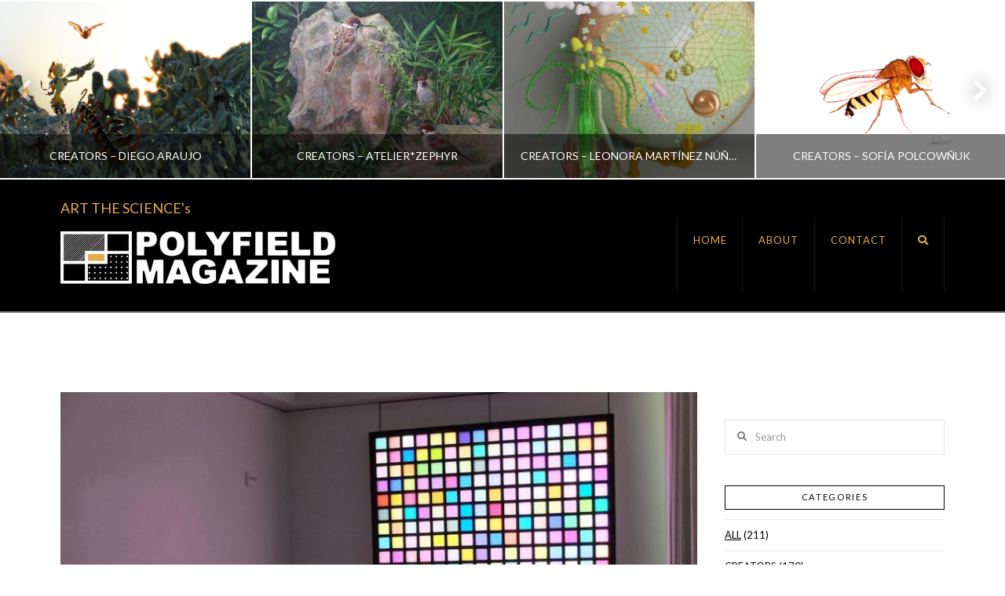

--- FILE ---
content_type: text/html; charset=UTF-8
request_url: https://artthescience.com/magazine/2016/06/21/creators-david-harris/
body_size: 24230
content:


<!DOCTYPE html>

<html class="no-js" lang="en-US">

<head>
  
<meta charset="UTF-8">
<meta name="viewport" content="width=device-width, initial-scale=1.0">
<link rel="pingback" href="https://artthescience.com/magazine/xmlrpc.php">
<title>CREATORS &#8211; David Harris | Polyfield Magazine</title>
<meta name='robots' content='max-image-preview:large' />
<link rel='dns-prefetch' href='//s.w.org' />
<link rel="alternate" type="application/rss+xml" title="Polyfield Magazine &raquo; Feed" href="https://artthescience.com/magazine/feed/" />
<link rel="alternate" type="application/rss+xml" title="Polyfield Magazine &raquo; Comments Feed" href="https://artthescience.com/magazine/comments/feed/" />
<meta property="og:site_name" content="Polyfield Magazine"><meta property="og:title" content="CREATORS &#8211; David Harris"><meta property="og:description" content="Name: David Harris Which came first in your life, the science or the art? I think science came first but I was always using technology &hellip;"><meta property="og:image" content="https://artthescience.com/magazine/wp-content/uploads/2016/06/HARRIS_2.jpeg"><meta property="og:url" content="https://artthescience.com/magazine/2016/06/21/creators-david-harris/"><meta property="og:type" content="article"><link rel="alternate" type="application/rss+xml" title="Polyfield Magazine &raquo; CREATORS &#8211; David Harris Comments Feed" href="https://artthescience.com/magazine/2016/06/21/creators-david-harris/feed/" />
		<script type="text/javascript">
			window._wpemojiSettings = {"baseUrl":"https:\/\/s.w.org\/images\/core\/emoji\/13.1.0\/72x72\/","ext":".png","svgUrl":"https:\/\/s.w.org\/images\/core\/emoji\/13.1.0\/svg\/","svgExt":".svg","source":{"concatemoji":"https:\/\/artthescience.com\/magazine\/wp-includes\/js\/wp-emoji-release.min.js?ver=5.8.10"}};
			!function(e,a,t){var n,r,o,i=a.createElement("canvas"),p=i.getContext&&i.getContext("2d");function s(e,t){var a=String.fromCharCode;p.clearRect(0,0,i.width,i.height),p.fillText(a.apply(this,e),0,0);e=i.toDataURL();return p.clearRect(0,0,i.width,i.height),p.fillText(a.apply(this,t),0,0),e===i.toDataURL()}function c(e){var t=a.createElement("script");t.src=e,t.defer=t.type="text/javascript",a.getElementsByTagName("head")[0].appendChild(t)}for(o=Array("flag","emoji"),t.supports={everything:!0,everythingExceptFlag:!0},r=0;r<o.length;r++)t.supports[o[r]]=function(e){if(!p||!p.fillText)return!1;switch(p.textBaseline="top",p.font="600 32px Arial",e){case"flag":return s([127987,65039,8205,9895,65039],[127987,65039,8203,9895,65039])?!1:!s([55356,56826,55356,56819],[55356,56826,8203,55356,56819])&&!s([55356,57332,56128,56423,56128,56418,56128,56421,56128,56430,56128,56423,56128,56447],[55356,57332,8203,56128,56423,8203,56128,56418,8203,56128,56421,8203,56128,56430,8203,56128,56423,8203,56128,56447]);case"emoji":return!s([10084,65039,8205,55357,56613],[10084,65039,8203,55357,56613])}return!1}(o[r]),t.supports.everything=t.supports.everything&&t.supports[o[r]],"flag"!==o[r]&&(t.supports.everythingExceptFlag=t.supports.everythingExceptFlag&&t.supports[o[r]]);t.supports.everythingExceptFlag=t.supports.everythingExceptFlag&&!t.supports.flag,t.DOMReady=!1,t.readyCallback=function(){t.DOMReady=!0},t.supports.everything||(n=function(){t.readyCallback()},a.addEventListener?(a.addEventListener("DOMContentLoaded",n,!1),e.addEventListener("load",n,!1)):(e.attachEvent("onload",n),a.attachEvent("onreadystatechange",function(){"complete"===a.readyState&&t.readyCallback()})),(n=t.source||{}).concatemoji?c(n.concatemoji):n.wpemoji&&n.twemoji&&(c(n.twemoji),c(n.wpemoji)))}(window,document,window._wpemojiSettings);
		</script>
		<style type="text/css">
img.wp-smiley,
img.emoji {
	display: inline !important;
	border: none !important;
	box-shadow: none !important;
	height: 1em !important;
	width: 1em !important;
	margin: 0 .07em !important;
	vertical-align: -0.1em !important;
	background: none !important;
	padding: 0 !important;
}
</style>
	<link rel='stylesheet' id='wp-block-library-css'  href='https://artthescience.com/magazine/wp-includes/css/dist/block-library/style.min.css?ver=5.8.10' type='text/css' media='all' />
<style id='wp-block-library-theme-inline-css' type='text/css'>
#start-resizable-editor-section{display:none}.wp-block-audio figcaption{color:#555;font-size:13px;text-align:center}.is-dark-theme .wp-block-audio figcaption{color:hsla(0,0%,100%,.65)}.wp-block-code{font-family:Menlo,Consolas,monaco,monospace;color:#1e1e1e;padding:.8em 1em;border:1px solid #ddd;border-radius:4px}.wp-block-embed figcaption{color:#555;font-size:13px;text-align:center}.is-dark-theme .wp-block-embed figcaption{color:hsla(0,0%,100%,.65)}.blocks-gallery-caption{color:#555;font-size:13px;text-align:center}.is-dark-theme .blocks-gallery-caption{color:hsla(0,0%,100%,.65)}.wp-block-image figcaption{color:#555;font-size:13px;text-align:center}.is-dark-theme .wp-block-image figcaption{color:hsla(0,0%,100%,.65)}.wp-block-pullquote{border-top:4px solid;border-bottom:4px solid;margin-bottom:1.75em;color:currentColor}.wp-block-pullquote__citation,.wp-block-pullquote cite,.wp-block-pullquote footer{color:currentColor;text-transform:uppercase;font-size:.8125em;font-style:normal}.wp-block-quote{border-left:.25em solid;margin:0 0 1.75em;padding-left:1em}.wp-block-quote cite,.wp-block-quote footer{color:currentColor;font-size:.8125em;position:relative;font-style:normal}.wp-block-quote.has-text-align-right{border-left:none;border-right:.25em solid;padding-left:0;padding-right:1em}.wp-block-quote.has-text-align-center{border:none;padding-left:0}.wp-block-quote.is-large,.wp-block-quote.is-style-large{border:none}.wp-block-search .wp-block-search__label{font-weight:700}.wp-block-group.has-background{padding:1.25em 2.375em;margin-top:0;margin-bottom:0}.wp-block-separator{border:none;border-bottom:2px solid;margin-left:auto;margin-right:auto;opacity:.4}.wp-block-separator:not(.is-style-wide):not(.is-style-dots){width:100px}.wp-block-separator.has-background:not(.is-style-dots){border-bottom:none;height:1px}.wp-block-separator.has-background:not(.is-style-wide):not(.is-style-dots){height:2px}.wp-block-table thead{border-bottom:3px solid}.wp-block-table tfoot{border-top:3px solid}.wp-block-table td,.wp-block-table th{padding:.5em;border:1px solid;word-break:normal}.wp-block-table figcaption{color:#555;font-size:13px;text-align:center}.is-dark-theme .wp-block-table figcaption{color:hsla(0,0%,100%,.65)}.wp-block-video figcaption{color:#555;font-size:13px;text-align:center}.is-dark-theme .wp-block-video figcaption{color:hsla(0,0%,100%,.65)}.wp-block-template-part.has-background{padding:1.25em 2.375em;margin-top:0;margin-bottom:0}#end-resizable-editor-section{display:none}
</style>
<link rel='stylesheet' id='esg-plugin-settings-css'  href='https://artthescience.com/magazine/wp-content/plugins/essential-grid/public/assets/css/settings.css?ver=3.0.16' type='text/css' media='all' />
<link rel='stylesheet' id='tp-fontello-css'  href='https://artthescience.com/magazine/wp-content/plugins/essential-grid/public/assets/font/fontello/css/fontello.css?ver=3.0.16' type='text/css' media='all' />
<link rel='stylesheet' id='ppress-frontend-css'  href='https://artthescience.com/magazine/wp-content/plugins/wp-user-avatar/assets/css/frontend.min.css?ver=4.1.3' type='text/css' media='all' />
<link rel='stylesheet' id='ppress-flatpickr-css'  href='https://artthescience.com/magazine/wp-content/plugins/wp-user-avatar/assets/flatpickr/flatpickr.min.css?ver=4.1.3' type='text/css' media='all' />
<link rel='stylesheet' id='ppress-select2-css'  href='https://artthescience.com/magazine/wp-content/plugins/wp-user-avatar/assets/select2/select2.min.css?ver=5.8.10' type='text/css' media='all' />
<link rel='stylesheet' id='x-stack-css'  href='https://artthescience.com/magazine/wp-content/themes/x/framework/dist/css/site/stacks/ethos.css?ver=9.1.4' type='text/css' media='all' />
<link rel='stylesheet' id='x-child-css'  href='https://artthescience.com/magazine/wp-content/themes/x-child/style.css?ver=9.1.4' type='text/css' media='all' />
<style id='cs-inline-css' type='text/css'>
 a,h1 a:hover,h2 a:hover,h3 a:hover,h4 a:hover,h5 a:hover,h6 a:hover,.x-breadcrumb-wrap a:hover,.x-comment-author a:hover,.x-comment-time:hover,.p-meta > span > a:hover,.format-link .link a:hover,.x-main .widget ul li a:hover,.x-main .widget ol li a:hover,.x-main .widget_tag_cloud .tagcloud a:hover,.x-sidebar .widget ul li a:hover,.x-sidebar .widget ol li a:hover,.x-sidebar .widget_tag_cloud .tagcloud a:hover,.x-portfolio .entry-extra .x-ul-tags li a:hover{color:#e4ac44;}a:hover{color:#3ab0e2;}a.x-img-thumbnail:hover{border-color:#e4ac44;}.x-main{width:72%;}.x-sidebar{width:calc( 100% - 72%);}.x-post-slider-archive-active .x-container.main:not(.x-row):not(.x-grid):before{top:0;}.x-content-sidebar-active .x-container.main:not(.x-row):not(.x-grid):before{right:calc( 100% - 72%);}.x-sidebar-content-active .x-container.main:not(.x-row):not(.x-grid):before{left:calc( 100% - 72%);}.x-full-width-active .x-container.main:not(.x-row):not(.x-grid):before{left:-5000em;}.h-landmark,.x-main .h-widget,.x-main .h-widget a.rsswidget,.x-main .h-widget a.rsswidget:hover,.x-main .widget.widget_pages .current_page_item a,.x-main .widget.widget_nav_menu .current-menu-item a,.x-main .widget.widget_pages .current_page_item a:hover,.x-main .widget.widget_nav_menu .current-menu-item a:hover,.x-sidebar .h-widget,.x-sidebar .h-widget a.rsswidget,.x-sidebar .h-widget a.rsswidget:hover,.x-sidebar .widget.widget_pages .current_page_item a,.x-sidebar .widget.widget_nav_menu .current-menu-item a,.x-sidebar .widget.widget_pages .current_page_item a:hover,.x-sidebar .widget.widget_nav_menu .current-menu-item a:hover{color:#000000;}.x-main .widget,.x-main .widget a,.x-main .widget ul li a,.x-main .widget ol li a,.x-main .widget_tag_cloud .tagcloud a,.x-main .widget_product_tag_cloud .tagcloud a,.x-main .widget a:hover,.x-main .widget ul li a:hover,.x-main .widget ol li a:hover,.x-main .widget_tag_cloud .tagcloud a:hover,.x-main .widget_product_tag_cloud .tagcloud a:hover,.x-main .widget_shopping_cart .buttons .button,.x-main .widget_price_filter .price_slider_amount .button,.x-sidebar .widget,.x-sidebar .widget a,.x-sidebar .widget ul li a,.x-sidebar .widget ol li a,.x-sidebar .widget_tag_cloud .tagcloud a,.x-sidebar .widget_product_tag_cloud .tagcloud a,.x-sidebar .widget a:hover,.x-sidebar .widget ul li a:hover,.x-sidebar .widget ol li a:hover,.x-sidebar .widget_tag_cloud .tagcloud a:hover,.x-sidebar .widget_product_tag_cloud .tagcloud a:hover,.x-sidebar .widget_shopping_cart .buttons .button,.x-sidebar .widget_price_filter .price_slider_amount .button{color:#000000;}.x-main .h-widget,.x-main .widget.widget_pages .current_page_item,.x-main .widget.widget_nav_menu .current-menu-item,.x-sidebar .h-widget,.x-sidebar .widget.widget_pages .current_page_item,.x-sidebar .widget.widget_nav_menu .current-menu-item{border-color:#000000;}.x-post-slider{height:425px;}.archive .x-post-slider{height:425px;}.x-post-slider .x-post-slider-entry{padding-bottom:425px;}.archive .x-post-slider .x-post-slider-entry{padding-bottom:425px;}.format-link .link a,.x-portfolio .entry-extra .x-ul-tags li a{color:#363636;}.p-meta > span > a,.x-nav-articles a,.entry-top-navigation .entry-parent,.option-set .x-index-filters,.option-set .x-portfolio-filters,.option-set .x-index-filters-menu >li >a:hover,.option-set .x-index-filters-menu >li >a.selected,.option-set .x-portfolio-filters-menu > li > a:hover,.option-set .x-portfolio-filters-menu > li > a.selected{color:#454545;}.x-nav-articles a,.entry-top-navigation .entry-parent,.option-set .x-index-filters,.option-set .x-portfolio-filters,.option-set .x-index-filters i,.option-set .x-portfolio-filters i{border-color:#454545;}.x-nav-articles a:hover,.entry-top-navigation .entry-parent:hover,.option-set .x-index-filters:hover i,.option-set .x-portfolio-filters:hover i{background-color:#454545;}@media (max-width:978.98px){.x-content-sidebar-active .x-container.main:not(.x-row):not(.x-grid):before,.x-sidebar-content-active .x-container.main:not(.x-row):not(.x-grid):before{left:-5000em;}body .x-main .widget,body .x-main .widget a,body .x-main .widget a:hover,body .x-main .widget ul li a,body .x-main .widget ol li a,body .x-main .widget ul li a:hover,body .x-main .widget ol li a:hover,body .x-sidebar .widget,body .x-sidebar .widget a,body .x-sidebar .widget a:hover,body .x-sidebar .widget ul li a,body .x-sidebar .widget ol li a,body .x-sidebar .widget ul li a:hover,body .x-sidebar .widget ol li a:hover{color:#363636;}body .x-main .h-widget,body .x-main .widget.widget_pages .current_page_item a,body .x-main .widget.widget_nav_menu .current-menu-item a,body .x-main .widget.widget_pages .current_page_item a:hover,body .x-main .widget.widget_nav_menu .current-menu-item a:hover,body .x-sidebar .h-widget,body .x-sidebar .widget.widget_pages .current_page_item a,body .x-sidebar .widget.widget_nav_menu .current-menu-item a,body .x-sidebar .widget.widget_pages .current_page_item a:hover,body .x-sidebar .widget.widget_nav_menu .current-menu-item a:hover{color:#454545;}body .x-main .h-widget,body .x-main .widget.widget_pages .current_page_item,body .x-main .widget.widget_nav_menu .current-menu-item,body .x-sidebar .h-widget,body .x-sidebar .widget.widget_pages .current_page_item,body .x-sidebar .widget.widget_nav_menu .current-menu-item{border-color:#454545;}}@media (max-width:766.98px){.x-post-slider,.archive .x-post-slider{height:auto !important;}.x-post-slider .x-post-slider-entry,.archive .x-post-slider .x-post-slider-entry{padding-bottom:65% !important;}}html{font-size:13px;}@media (min-width:480px){html{font-size:13px;}}@media (min-width:767px){html{font-size:13px;}}@media (min-width:979px){html{font-size:13px;}}@media (min-width:1200px){html{font-size:13px;}}body{font-style:normal;font-weight:400;color:#363636;background-color:#ffffff;}.w-b{font-weight:400 !important;}h1,h2,h3,h4,h5,h6,.h1,.h2,.h3,.h4,.h5,.h6{font-family:"Lato",sans-serif;font-style:normal;font-weight:400;text-transform:uppercase;}h1,.h1{letter-spacing:-0.035em;}h2,.h2{letter-spacing:-0.035em;}h3,.h3{letter-spacing:-0.035em;}h4,.h4{letter-spacing:-0.035em;}h5,.h5{letter-spacing:-0.035em;}h6,.h6{letter-spacing:-0.035em;}.w-h{font-weight:400 !important;}.x-container.width{width:88%;}.x-container.max{max-width:1200px;}.x-bar-content.x-container.width{flex-basis:88%;}.x-main.full{float:none;display:block;width:auto;}@media (max-width:978.98px){.x-main.full,.x-main.left,.x-main.right,.x-sidebar.left,.x-sidebar.right{float:none;display:block;width:auto !important;}}.entry-header,.entry-content{font-size:1.308rem;}body,input,button,select,textarea{font-family:"Lato",sans-serif;}h1,h2,h3,h4,h5,h6,.h1,.h2,.h3,.h4,.h5,.h6,h1 a,h2 a,h3 a,h4 a,h5 a,h6 a,.h1 a,.h2 a,.h3 a,.h4 a,.h5 a,.h6 a,blockquote{color:#454545;}.cfc-h-tx{color:#454545 !important;}.cfc-h-bd{border-color:#454545 !important;}.cfc-h-bg{background-color:#454545 !important;}.cfc-b-tx{color:#363636 !important;}.cfc-b-bd{border-color:#363636 !important;}.cfc-b-bg{background-color:#363636 !important;}.x-btn,.button,[type="submit"]{color:#34d293;border-color:#000000;background-color:#52725d;border-width:3px;text-transform:uppercase;background-color:transparent;}.x-btn:hover,.button:hover,[type="submit"]:hover{color:#000000;border-color:#34d293;background-color:#52725d;border-width:3px;text-transform:uppercase;background-color:transparent;}.x-btn.x-btn-real,.x-btn.x-btn-real:hover{margin-bottom:0.25em;text-shadow:0 0.075em 0.075em rgba(0,0,0,0.65);}.x-btn.x-btn-real{box-shadow:0 0.25em 0 0 #2d3f33,0 4px 9px rgba(0,0,0,0.75);}.x-btn.x-btn-real:hover{box-shadow:0 0.25em 0 0 #2d3f33,0 4px 9px rgba(0,0,0,0.75);}.x-btn.x-btn-flat,.x-btn.x-btn-flat:hover{margin-bottom:0;text-shadow:0 0.075em 0.075em rgba(0,0,0,0.65);box-shadow:none;}.x-btn.x-btn-transparent,.x-btn.x-btn-transparent:hover{margin-bottom:0;border-width:3px;text-shadow:none;text-transform:uppercase;background-color:transparent;box-shadow:none;}.x-topbar,.x-colophon.bottom{background-color:#000000;}.x-logobar,.x-navbar,.x-navbar .sub-menu,.x-colophon.top{background-color:#000000;}.x-navbar .desktop .x-nav > li > a,.x-navbar .desktop .sub-menu a,.x-navbar .mobile .x-nav li > a,.x-breadcrumb-wrap a,.x-breadcrumbs .delimiter{color:#e7ac44;}.x-topbar .p-info a:hover,.x-social-global a:hover,.x-navbar .desktop .x-nav > li > a:hover,.x-navbar .desktop .x-nav > .x-active > a,.x-navbar .desktop .x-nav > .current-menu-item > a,.x-navbar .desktop .sub-menu a:hover,.x-navbar .desktop .sub-menu .x-active > a,.x-navbar .desktop .sub-menu .current-menu-item > a,.x-navbar .desktop .x-nav .x-megamenu > .sub-menu > li > a,.x-navbar .mobile .x-nav li > a:hover,.x-navbar .mobile .x-nav .x-active > a,.x-navbar .mobile .x-nav .current-menu-item > a,.x-widgetbar .widget a:hover,.x-colophon .widget a:hover,.x-colophon.bottom .x-colophon-content a:hover,.x-colophon.bottom .x-nav a:hover{color:#3ab0e2;}.x-navbar .desktop .x-nav > li > a:hover,.x-navbar .desktop .x-nav > .x-active > a,.x-navbar .desktop .x-nav > .current-menu-item > a{box-shadow:0 2px 0 0 #e4ac44;}.x-navbar .desktop .x-nav > li > a{height:120px;padding-top:23px;}.x-navbar-fixed-top-active .x-navbar-wrap{margin-bottom:2px;}.x-navbar .desktop .x-nav > li ul{top:calc(120px + 2px);}@media (max-width:979px){.x-navbar-fixed-top-active .x-navbar-wrap{margin-bottom:0;}}body.x-navbar-fixed-top-active .x-navbar-wrap{height:120px;}.x-navbar-inner{min-height:120px;}.x-brand{margin-top:18px;font-family:Arial,"Helvetica Neue",Helvetica,sans-serif;font-size:20px;font-style:normal;font-weight:400;letter-spacing:3em;text-transform:uppercase;color:hsl(37,99%,50%);}.x-brand:hover,.x-brand:focus{color:hsl(37,99%,50%);}.x-brand img{width:calc(700px / 2);}.x-navbar .x-nav-wrap .x-nav > li > a{font-family:"Lato",sans-serif;font-style:normal;font-weight:400;letter-spacing:0.085em;text-transform:uppercase;}.x-navbar .desktop .x-nav > li > a{font-size:13px;}.x-navbar .desktop .x-nav > li > a:not(.x-btn-navbar-woocommerce){padding-left:20px;padding-right:20px;}.x-navbar .desktop .x-nav > li > a > span{margin-right:-0.085em;}.x-btn-navbar{margin-top:17px;}.x-btn-navbar,.x-btn-navbar.collapsed{font-size:24px;}@media (max-width:979px){body.x-navbar-fixed-top-active .x-navbar-wrap{height:auto;}.x-widgetbar{left:0;right:0;}}.x-topbar,.x-colophon.bottom{background-color:#000000;}.x-logobar,.x-navbar,.x-navbar .sub-menu,.x-colophon.top{background-color:#000000;}.x-navbar .desktop .x-nav > li > a,.x-navbar .desktop .sub-menu a,.x-navbar .mobile .x-nav li > a,.x-breadcrumb-wrap a,.x-breadcrumbs .delimiter{color:#e7ac44;}.x-topbar .p-info a:hover,.x-social-global a:hover,.x-navbar .desktop .x-nav > li > a:hover,.x-navbar .desktop .x-nav > .x-active > a,.x-navbar .desktop .x-nav > .current-menu-item > a,.x-navbar .desktop .sub-menu a:hover,.x-navbar .desktop .sub-menu .x-active > a,.x-navbar .desktop .sub-menu .current-menu-item > a,.x-navbar .desktop .x-nav .x-megamenu > .sub-menu > li > a,.x-navbar .mobile .x-nav li > a:hover,.x-navbar .mobile .x-nav .x-active > a,.x-navbar .mobile .x-nav .current-menu-item > a,.x-widgetbar .widget a:hover,.x-colophon .widget a:hover,.x-colophon.bottom .x-colophon-content a:hover,.x-colophon.bottom .x-nav a:hover{color:#3ab0e2;} @font-face{font-family:'FontAwesomePro';font-style:normal;font-weight:900;font-display:block;src:url('https://artthescience.com/magazine/wp-content/plugins/cornerstone/assets/fonts/fa-solid-900.woff2') format('woff2'),url('https://artthescience.com/magazine/wp-content/plugins/cornerstone/assets/fonts/fa-solid-900.woff') format('woff'),url('https://artthescience.com/magazine/wp-content/plugins/cornerstone/assets/fonts/fa-solid-900.ttf') format('truetype');}[data-x-fa-pro-icon]{font-family:"FontAwesomePro" !important;}[data-x-fa-pro-icon]:before{content:attr(data-x-fa-pro-icon);}[data-x-icon],[data-x-icon-o],[data-x-icon-l],[data-x-icon-s],[data-x-icon-b],[data-x-fa-pro-icon],[class*="cs-fa-"]{display:inline-block;font-style:normal;font-weight:400;text-decoration:inherit;text-rendering:auto;-webkit-font-smoothing:antialiased;-moz-osx-font-smoothing:grayscale;}[data-x-icon].left,[data-x-icon-o].left,[data-x-icon-l].left,[data-x-icon-s].left,[data-x-icon-b].left,[data-x-fa-pro-icon].left,[class*="cs-fa-"].left{margin-right:0.5em;}[data-x-icon].right,[data-x-icon-o].right,[data-x-icon-l].right,[data-x-icon-s].right,[data-x-icon-b].right,[data-x-fa-pro-icon].right,[class*="cs-fa-"].right{margin-left:0.5em;}[data-x-icon]:before,[data-x-icon-o]:before,[data-x-icon-l]:before,[data-x-icon-s]:before,[data-x-icon-b]:before,[data-x-fa-pro-icon]:before,[class*="cs-fa-"]:before{line-height:1;}@font-face{font-family:'FontAwesome';font-style:normal;font-weight:900;font-display:block;src:url('https://artthescience.com/magazine/wp-content/plugins/cornerstone/assets/fonts/fa-solid-900.woff2') format('woff2'),url('https://artthescience.com/magazine/wp-content/plugins/cornerstone/assets/fonts/fa-solid-900.woff') format('woff'),url('https://artthescience.com/magazine/wp-content/plugins/cornerstone/assets/fonts/fa-solid-900.ttf') format('truetype');}[data-x-icon],[data-x-icon-s],[data-x-icon][class*="cs-fa-"]{font-family:"FontAwesome" !important;font-weight:900;}[data-x-icon]:before,[data-x-icon][class*="cs-fa-"]:before{content:attr(data-x-icon);}[data-x-icon-s]:before{content:attr(data-x-icon-s);}@font-face{font-family:'FontAwesomeRegular';font-style:normal;font-weight:400;font-display:block;src:url('https://artthescience.com/magazine/wp-content/plugins/cornerstone/assets/fonts/fa-regular-400.woff2') format('woff2'),url('https://artthescience.com/magazine/wp-content/plugins/cornerstone/assets/fonts/fa-regular-400.woff') format('woff'),url('https://artthescience.com/magazine/wp-content/plugins/cornerstone/assets/fonts/fa-regular-400.ttf') format('truetype');}@font-face{font-family:'FontAwesomePro';font-style:normal;font-weight:400;font-display:block;src:url('https://artthescience.com/magazine/wp-content/plugins/cornerstone/assets/fonts/fa-regular-400.woff2') format('woff2'),url('https://artthescience.com/magazine/wp-content/plugins/cornerstone/assets/fonts/fa-regular-400.woff') format('woff'),url('https://artthescience.com/magazine/wp-content/plugins/cornerstone/assets/fonts/fa-regular-400.ttf') format('truetype');}[data-x-icon-o]{font-family:"FontAwesomeRegular" !important;}[data-x-icon-o]:before{content:attr(data-x-icon-o);}@font-face{font-family:'FontAwesomeLight';font-style:normal;font-weight:300;font-display:block;src:url('https://artthescience.com/magazine/wp-content/plugins/cornerstone/assets/fonts/fa-light-300.woff2') format('woff2'),url('https://artthescience.com/magazine/wp-content/plugins/cornerstone/assets/fonts/fa-light-300.woff') format('woff'),url('https://artthescience.com/magazine/wp-content/plugins/cornerstone/assets/fonts/fa-light-300.ttf') format('truetype');}@font-face{font-family:'FontAwesomePro';font-style:normal;font-weight:300;font-display:block;src:url('https://artthescience.com/magazine/wp-content/plugins/cornerstone/assets/fonts/fa-light-300.woff2') format('woff2'),url('https://artthescience.com/magazine/wp-content/plugins/cornerstone/assets/fonts/fa-light-300.woff') format('woff'),url('https://artthescience.com/magazine/wp-content/plugins/cornerstone/assets/fonts/fa-light-300.ttf') format('truetype');}[data-x-icon-l]{font-family:"FontAwesomeLight" !important;font-weight:300;}[data-x-icon-l]:before{content:attr(data-x-icon-l);}@font-face{font-family:'FontAwesomeBrands';font-style:normal;font-weight:normal;font-display:block;src:url('https://artthescience.com/magazine/wp-content/plugins/cornerstone/assets/fonts/fa-brands-400.woff2') format('woff2'),url('https://artthescience.com/magazine/wp-content/plugins/cornerstone/assets/fonts/fa-brands-400.woff') format('woff'),url('https://artthescience.com/magazine/wp-content/plugins/cornerstone/assets/fonts/fa-brands-400.ttf') format('truetype');}[data-x-icon-b]{font-family:"FontAwesomeBrands" !important;}[data-x-icon-b]:before{content:attr(data-x-icon-b);}.x-colophon.bottom .x-colophon-content{color:#e7ac44;}.x-post-slider{margin-top:105px;}.x-navbar .desktop .x-nav > li > a{height:95px;}.single-post .x-container>.offset.cf{margin-top:138px}.x-colophon.top .x-column{text-align:center;}footer.x-colophon.top{padding-bottom:0;padding-top:0;}.site .x-sidebar .widget_tag_cloud .tagcloud a,.site .x-sidebar .widget_product_tag_cloud .tagcloud a,.site .x-sidebar .widget_tag_cloud .tagcloud a:hover,.site .x-sidebar .widget_product_tag_cloud .tagcloud a:hover{float:none !important;padding:0;margin:0;width:auto !important;background-color:transparent;vertical-align:baseline;border:none;box-shadow:none;overflow:visible;}.attachment-yarpp-thumbnail{width:300px !important;height:100px !important;}.option-set .x-index-filters-menu>li:first-child,.option-set .x-index-filters-menu>li:nth-child(1){display:none;}a.spanlink{color:#e7ac44 !important;font-size:150% !important;}a.spanlink:hover{color:#3ab0e2 !important;font-size:150% !important;}.spantitle{color:white;font-size:150% !important;}.x-colophon.bottom .x-nav li a{color:#ffffff;}.x-social-global a{color:#ffffff;}.x-colophon.bottom .x-nav li:after{color:#ffffff;}
</style>
<link rel='stylesheet' id='yarppRelatedCss-css'  href='https://artthescience.com/magazine/wp-content/plugins/yet-another-related-posts-plugin/style/related.css?ver=5.27.8' type='text/css' media='all' />
<script type='text/javascript' src='https://artthescience.com/magazine/wp-includes/js/jquery/jquery.min.js?ver=3.6.0' id='jquery-core-js'></script>
<script type='text/javascript' src='https://artthescience.com/magazine/wp-includes/js/jquery/jquery-migrate.min.js?ver=3.3.2' id='jquery-migrate-js'></script>
<script type='text/javascript' src='https://artthescience.com/magazine/wp-content/plugins/wp-user-avatar/assets/flatpickr/flatpickr.min.js?ver=5.8.10' id='ppress-flatpickr-js'></script>
<script type='text/javascript' src='https://artthescience.com/magazine/wp-content/plugins/wp-user-avatar/assets/select2/select2.min.js?ver=5.8.10' id='ppress-select2-js'></script>
<link rel="https://api.w.org/" href="https://artthescience.com/magazine/wp-json/" /><link rel="alternate" type="application/json" href="https://artthescience.com/magazine/wp-json/wp/v2/posts/2583" /><link rel="canonical" href="https://artthescience.com/magazine/2016/06/21/creators-david-harris/" />
<link rel='shortlink' href='https://artthescience.com/magazine/?p=2583' />
<link rel="alternate" type="application/json+oembed" href="https://artthescience.com/magazine/wp-json/oembed/1.0/embed?url=https%3A%2F%2Fartthescience.com%2Fmagazine%2F2016%2F06%2F21%2Fcreators-david-harris%2F" />
<link rel="alternate" type="text/xml+oembed" href="https://artthescience.com/magazine/wp-json/oembed/1.0/embed?url=https%3A%2F%2Fartthescience.com%2Fmagazine%2F2016%2F06%2F21%2Fcreators-david-harris%2F&#038;format=xml" />
<style type="text/css">.broken_link, a.broken_link {
	text-decoration: line-through;
}</style>		<style type="text/css" id="wp-custom-css">
			/*
You can add your own CSS here.

Click the help icon above to learn more.
*/

		</style>
		<!-- Google tag (gtag.js) -->
<script></script>
<script>
  window.dataLayer = window.dataLayer || [];
  function gtag(){dataLayer.push(arguments);}
  gtag('js', new Date());

  gtag('config', 'G-RKK53BEZWN');
</script><link rel="stylesheet" href="//fonts.googleapis.com/css?family=Lato:400,400i,700,700i&#038;subset=latin,latin-ext&#038;display=auto" type="text/css" media="all" data-x-google-fonts/></head>

<body class="post-template-default single single-post postid-2583 single-format-standard x-ethos x-child-theme-active x-full-width-layout-active x-content-sidebar-active x-navbar-fixed-top-active cornerstone-v6_1_4 x-v9_1_4">

  
  
  <div id="x-root" class="x-root">

    
    <div id="top" class="site">

    
  
  <header class="masthead masthead-inline" role="banner">
    

  
  
    <ul class="x-post-carousel unstyled">

              
          <li class="x-post-carousel-item">
            
      
      <article class="post-12231 post type-post status-publish format-standard has-post-thumbnail hentry category-all category-creators tag-2d-illustrations tag-3d tag-3d-modelling tag-biology tag-cells tag-digital-art tag-digital-illustration tag-ecology tag-insects tag-plants tag-virus">
        <a class="entry-cover" href="https://artthescience.com/magazine/2022/11/02/creators-diego-araujo/" style="background-image: url(//artthescience.com/magazine/wp-content/uploads/2022/10/Dandelion-Searching-for-Love.png);">
          <h2 class="h-entry-cover"><span>CREATORS – Diego Araujo</span></h2>
          <div class="x-post-carousel-meta">
            <span class="entry-cover-author">Katrina Vera Wong</span>
            <span class="entry-cover-categories">ALL, CREATORS</span>
            <span class="entry-cover-date">November 2, 2022</span>
          </div>
        </a>
      </article>

              </li>

        
          <li class="x-post-carousel-item">
            
      
      <article class="post-12260 post type-post status-publish format-standard has-post-thumbnail hentry category-all category-creators tag-birds tag-nature tag-painting tag-plants">
        <a class="entry-cover" href="https://artthescience.com/magazine/2022/10/26/creators-atelierzephyr/" style="background-image: url(//artthescience.com/magazine/wp-content/uploads/2022/10/unnamed.jpeg);">
          <h2 class="h-entry-cover"><span>CREATORS &#8211; atelier*zephyr</span></h2>
          <div class="x-post-carousel-meta">
            <span class="entry-cover-author">Katrina Vera Wong</span>
            <span class="entry-cover-categories">ALL, CREATORS</span>
            <span class="entry-cover-date">October 26, 2022</span>
          </div>
        </a>
      </article>

              </li>

        
          <li class="x-post-carousel-item">
            
      
      <article class="post-12162 post type-post status-publish format-standard has-post-thumbnail hentry category-all category-creators tag-3d-modelling tag-illustrator-photoshop tag-protein-visualization tag-vizbi2022-conference">
        <a class="entry-cover" href="https://artthescience.com/magazine/2022/07/19/creators-leonora-martinez-nunez/" style="background-image: url(//artthescience.com/magazine/wp-content/uploads/2022/07/Science-is-political_2021-scaled.jpg);">
          <h2 class="h-entry-cover"><span>CREATORS – LEONORA MARTÍNEZ NÚÑEZ</span></h2>
          <div class="x-post-carousel-meta">
            <span class="entry-cover-author">Vrinda Nair</span>
            <span class="entry-cover-categories">ALL, CREATORS</span>
            <span class="entry-cover-date">July 19, 2022</span>
          </div>
        </a>
      </article>

              </li>

        
          <li class="x-post-carousel-item">
            
      
      <article class="post-12094 post type-post status-publish format-standard has-post-thumbnail hentry category-all category-creators tag-biology tag-colored-pencil tag-organisms tag-watercolour">
        <a class="entry-cover" href="https://artthescience.com/magazine/2022/07/06/creators-sofia-polcownuk/" style="background-image: url(//artthescience.com/magazine/wp-content/uploads/2022/05/Drosophila-female.png);">
          <h2 class="h-entry-cover"><span>CREATORS – Sofía Polcowñuk</span></h2>
          <div class="x-post-carousel-meta">
            <span class="entry-cover-author">Vrinda Nair</span>
            <span class="entry-cover-categories">ALL, CREATORS</span>
            <span class="entry-cover-date">July 6, 2022</span>
          </div>
        </a>
      </article>

              </li>

        
          <li class="x-post-carousel-item">
            
      
      <article class="post-12081 post type-post status-publish format-standard has-post-thumbnail hentry category-all category-features tag-beads tag-berries tag-digital-art tag-photography tag-plants">
        <a class="entry-cover" href="https://artthescience.com/magazine/2022/06/08/features-berries-to-beads-by-daphne-boyer/" style="background-image: url(//artthescience.com/magazine/wp-content/uploads/2022/05/DB-8-Rose.jpg);">
          <h2 class="h-entry-cover"><span>FEATURES &#8211; ‘Berries to Beads’ by Daphne Boyer</span></h2>
          <div class="x-post-carousel-meta">
            <span class="entry-cover-author">Katrina Vera Wong</span>
            <span class="entry-cover-categories">ALL, FEATURES</span>
            <span class="entry-cover-date">June 8, 2022</span>
          </div>
        </a>
      </article>

              </li>

        
          <li class="x-post-carousel-item">
            
      
      <article class="post-12118 post type-post status-publish format-standard has-post-thumbnail hentry category-all category-features tag-astronomy tag-data tag-film tag-installation">
        <a class="entry-cover" href="https://artthescience.com/magazine/2022/05/25/features-one-hundred-thousand-suns-by-rohini-devasher/" style="background-image: url(//artthescience.com/magazine/wp-content/uploads/2022/05/Paradigm-2.7.jpg);">
          <h2 class="h-entry-cover"><span>FEATURES – One Hundred Thousand Suns by Rohini Devasher</span></h2>
          <div class="x-post-carousel-meta">
            <span class="entry-cover-author">Sara Truuvert</span>
            <span class="entry-cover-categories">ALL, FEATURES</span>
            <span class="entry-cover-date">May 25, 2022</span>
          </div>
        </a>
      </article>

              </li>

        
          <li class="x-post-carousel-item">
            
      
      <article class="post-12044 post type-post status-publish format-standard has-post-thumbnail hentry category-all category-creators tag-biology tag-digital-illustration tag-microbes tag-scientific-illustration tag-visual-communicator">
        <a class="entry-cover" href="https://artthescience.com/magazine/2022/05/04/creators-joana-carvalho/" style="background-image: url(//artthescience.com/magazine/wp-content/uploads/2022/04/Microscopy_JoanaCarvalho.jpg);">
          <h2 class="h-entry-cover"><span>CREATORS – JOANA CARVALHO</span></h2>
          <div class="x-post-carousel-meta">
            <span class="entry-cover-author">Vrinda Nair</span>
            <span class="entry-cover-categories">ALL, CREATORS</span>
            <span class="entry-cover-date">May 4, 2022</span>
          </div>
        </a>
      </article>

              </li>

        
          <li class="x-post-carousel-item">
            
      
      <article class="post-12010 post type-post status-publish format-standard has-post-thumbnail hentry category-all category-features tag-digital-art tag-indigenous tag-installation tag-vr">
        <a class="entry-cover" href="https://artthescience.com/magazine/2022/03/23/features-art-in-vr-with-casey-koyczan/" style="background-image: url(//artthescience.com/magazine/wp-content/uploads/2022/03/New-Kookums.png);">
          <h2 class="h-entry-cover"><span>FEATURES – Art in VR with Casey Koyczan</span></h2>
          <div class="x-post-carousel-meta">
            <span class="entry-cover-author">Sara Truuvert</span>
            <span class="entry-cover-categories">ALL, FEATURES</span>
            <span class="entry-cover-date">March 23, 2022</span>
          </div>
        </a>
      </article>

              </li>

        
          <li class="x-post-carousel-item">
            
      
      <article class="post-11982 post type-post status-publish format-standard has-post-thumbnail hentry category-all category-creators tag-animation tag-nature tag-scientific-illustration">
        <a class="entry-cover" href="https://artthescience.com/magazine/2022/02/23/creators-thom-leach/" style="background-image: url(//artthescience.com/magazine/wp-content/uploads/2022/02/HIV-Oct-2019.jpg);">
          <h2 class="h-entry-cover"><span>CREATORS &#8211; THOM LEACH</span></h2>
          <div class="x-post-carousel-meta">
            <span class="entry-cover-author">Vrinda Nair</span>
            <span class="entry-cover-categories">ALL, CREATORS</span>
            <span class="entry-cover-date">February 23, 2022</span>
          </div>
        </a>
      </article>

              </li>

        
          <li class="x-post-carousel-item">
            
      
      <article class="post-11909 post type-post status-publish format-standard has-post-thumbnail hentry category-all category-features tag-ai tag-ai-art tag-artificial-intelligence tag-engineering">
        <a class="entry-cover" href="https://artthescience.com/magazine/2022/02/16/features-wombo-dream-and-ai-art-with-salman-shahid/" style="background-image: url(//artthescience.com/magazine/wp-content/uploads/2022/02/feature-1.jpg);">
          <h2 class="h-entry-cover"><span>FEATURES – WOMBO Dream and AI Art with Salman Shahid</span></h2>
          <div class="x-post-carousel-meta">
            <span class="entry-cover-author">Annie Truuvert</span>
            <span class="entry-cover-categories">ALL, FEATURES</span>
            <span class="entry-cover-date">February 16, 2022</span>
          </div>
        </a>
      </article>

              </li>

        
          <li class="x-post-carousel-item">
            
      
      <article class="post-11885 post type-post status-publish format-standard has-post-thumbnail hentry category-all category-features tag-covid-19 tag-exhibition tag-installation tag-sensory-experience tag-technology">
        <a class="entry-cover" href="https://artthescience.com/magazine/2022/01/27/features-ophelia-in-exile-with-tereza-stehlikova/" style="background-image: url(//artthescience.com/magazine/wp-content/uploads/2022/01/Ophelia-interior-2_resize.jpg);">
          <h2 class="h-entry-cover"><span>FEATURES &#8211; Ophelia in Exile with Tereza Stehlíková</span></h2>
          <div class="x-post-carousel-meta">
            <span class="entry-cover-author">Sara Truuvert</span>
            <span class="entry-cover-categories">ALL, FEATURES</span>
            <span class="entry-cover-date">January 27, 2022</span>
          </div>
        </a>
      </article>

              </li>

        
          <li class="x-post-carousel-item">
            
      
      <article class="post-11794 post type-post status-publish format-standard has-post-thumbnail hentry category-all category-creators tag-biology tag-biomedical-visualization tag-illustration tag-medical-illustrator tag-scientific-illustration">
        <a class="entry-cover" href="https://artthescience.com/magazine/2022/01/05/creators-mesa-schumacher/" style="background-image: url(//artthescience.com/magazine/wp-content/uploads/2021/12/Knot-of-frogs.jpg);">
          <h2 class="h-entry-cover"><span>CREATORS – MESA SCHUMACHER</span></h2>
          <div class="x-post-carousel-meta">
            <span class="entry-cover-author">Vrinda Nair</span>
            <span class="entry-cover-categories">ALL, CREATORS</span>
            <span class="entry-cover-date">January 5, 2022</span>
          </div>
        </a>
      </article>

              </li>

        
          <li class="x-post-carousel-item">
            
      
      <article class="post-11811 post type-post status-publish format-standard has-post-thumbnail hentry category-all category-creators tag-anatomy tag-congenital-heart-disease tag-digital-illustration tag-heart tag-medical-illustrator tag-nft">
        <a class="entry-cover" href="https://artthescience.com/magazine/2021/12/29/creators-melissa-freund/" style="background-image: url(//artthescience.com/magazine/wp-content/uploads/2021/12/Ethereal-Anatomical-Heart-2021-scaled.jpg);">
          <h2 class="h-entry-cover"><span>CREATORS &#8211; MELISSA FREUND</span></h2>
          <div class="x-post-carousel-meta">
            <span class="entry-cover-author">Vrinda Nair</span>
            <span class="entry-cover-categories">ALL, CREATORS</span>
            <span class="entry-cover-date">December 29, 2021</span>
          </div>
        </a>
      </article>

              </li>

        
          <li class="x-post-carousel-item">
            
      
      <article class="post-11834 post type-post status-publish format-standard has-post-thumbnail hentry category-all category-features tag-computer-science tag-digital-art tag-nft tag-software tag-technology">
        <a class="entry-cover" href="https://artthescience.com/magazine/2021/12/15/features-making-nfts-that-dont-work-on-purpose-with-sarah-friend/" style="background-image: url(//artthescience.com/magazine/wp-content/uploads/2021/12/Reize_Off-on-phone.jpg);">
          <h2 class="h-entry-cover"><span>FEATURES &#8211; Making NFTs that don’t work (on purpose) with Sarah Friend</span></h2>
          <div class="x-post-carousel-meta">
            <span class="entry-cover-author">Sara Truuvert</span>
            <span class="entry-cover-categories">ALL, FEATURES</span>
            <span class="entry-cover-date">December 15, 2021</span>
          </div>
        </a>
      </article>

              </li>

        
          <li class="x-post-carousel-item">
            
      
      <article class="post-11724 post type-post status-publish format-standard has-post-thumbnail hentry category-all category-creators tag-3d-printing tag-bioart tag-metal-casting tag-sculpture">
        <a class="entry-cover" href="https://artthescience.com/magazine/2021/12/01/creators-michal-staszczak/" style="background-image: url(//artthescience.com/magazine/wp-content/uploads/2021/11/m.staszczak_tadpole_midi_maxi_RESIZE.jpg);">
          <h2 class="h-entry-cover"><span>CREATORS – Michał Staszczak</span></h2>
          <div class="x-post-carousel-meta">
            <span class="entry-cover-author">Annie Truuvert</span>
            <span class="entry-cover-categories">ALL, CREATORS</span>
            <span class="entry-cover-date">December 1, 2021</span>
          </div>
        </a>
      </article>

              </li>

        
          <li class="x-post-carousel-item">
            
      
      <article class="post-11718 post type-post status-publish format-standard has-post-thumbnail hentry category-all category-features">
        <a class="entry-cover" href="https://artthescience.com/magazine/2021/11/24/welcome-to-polyfield-magazine/" style="background-image: url(//artthescience.com/magazine/wp-content/uploads/2021/11/Screen-Shot-2021-11-20-at-10.20.39-PM.png);">
          <h2 class="h-entry-cover"><span>Welcome to Polyfield Magazine</span></h2>
          <div class="x-post-carousel-meta">
            <span class="entry-cover-author">Art the Science</span>
            <span class="entry-cover-categories">ALL, FEATURES</span>
            <span class="entry-cover-date">November 24, 2021</span>
          </div>
        </a>
      </article>

              </li>

        
          <li class="x-post-carousel-item">
            
      
      <article class="post-11343 post type-post status-publish format-standard has-post-thumbnail hentry category-all category-creators tag-anatomy tag-digital-art tag-medical-illustrator tag-procreate">
        <a class="entry-cover" href="https://artthescience.com/magazine/2021/11/03/creators-tori-rogers/" style="background-image: url(//artthescience.com/magazine/wp-content/uploads/2021/08/Rogers_Snowy_American_Goldfinch.jpg);">
          <h2 class="h-entry-cover"><span>CREATORS &#8211; TORI ROGERS</span></h2>
          <div class="x-post-carousel-meta">
            <span class="entry-cover-author">Vrinda Nair</span>
            <span class="entry-cover-categories">ALL, CREATORS</span>
            <span class="entry-cover-date">November 3, 2021</span>
          </div>
        </a>
      </article>

              </li>

        
          <li class="x-post-carousel-item">
            
      
      <article class="post-11340 post type-post status-publish format-standard has-post-thumbnail hentry category-all category-creators tag-2d-illustrations tag-digital-illustration tag-parkinsons-disease tag-proteins">
        <a class="entry-cover" href="https://artthescience.com/magazine/2021/10/20/creators-susie-yun/" style="background-image: url(//artthescience.com/magazine/wp-content/uploads/2021/09/SYun_Villus.jpg);">
          <h2 class="h-entry-cover"><span>CREATORS &#8211; SUSIE YUN</span></h2>
          <div class="x-post-carousel-meta">
            <span class="entry-cover-author">Vrinda Nair</span>
            <span class="entry-cover-categories">ALL, CREATORS</span>
            <span class="entry-cover-date">October 20, 2021</span>
          </div>
        </a>
      </article>

              </li>

        
          <li class="x-post-carousel-item">
            
      
      <article class="post-11338 post type-post status-publish format-standard has-post-thumbnail hentry category-all category-creators tag-biomedical-visualization tag-digital-illustration tag-illustration tag-medical-illustrator tag-scientific-illustration">
        <a class="entry-cover" href="https://artthescience.com/magazine/2021/10/06/creators-julia-devorak/" style="background-image: url(//artthescience.com/magazine/wp-content/uploads/2021/08/Toronto-Notes-2019-Cover-2018-co-illustrated-with-Nati-Chen-scaled.jpg);">
          <h2 class="h-entry-cover"><span>CREATORS &#8211; JULIA DEVORAK</span></h2>
          <div class="x-post-carousel-meta">
            <span class="entry-cover-author">Vrinda Nair</span>
            <span class="entry-cover-categories">ALL, CREATORS</span>
            <span class="entry-cover-date">October 6, 2021</span>
          </div>
        </a>
      </article>

              </li>

        
          <li class="x-post-carousel-item">
            
      
      <article class="post-11580 post type-post status-publish format-standard has-post-thumbnail hentry category-all category-features tag-biology tag-cells tag-fluorescent tag-immunofluorescence tag-microbiology tag-microscopy tag-photography">
        <a class="entry-cover" href="https://artthescience.com/magazine/2021/09/22/features-immunofluorescence-with-derek-sung/" style="background-image: url(//artthescience.com/magazine/wp-content/uploads/2021/09/5-1.jpg);">
          <h2 class="h-entry-cover"><span>FEATURES – Immunofluorescence with Derek Sung</span></h2>
          <div class="x-post-carousel-meta">
            <span class="entry-cover-author">Sara Truuvert</span>
            <span class="entry-cover-categories">ALL, FEATURES</span>
            <span class="entry-cover-date">September 22, 2021</span>
          </div>
        </a>
      </article>

              </li>

        
          <li class="x-post-carousel-item">
            
      
      <article class="post-11267 post type-post status-publish format-standard has-post-thumbnail hentry category-all category-creators tag-found-objects tag-glass tag-glass-blowing tag-history-of-science tag-meteorite tag-nature tag-plants tag-sound">
        <a class="entry-cover" href="https://artthescience.com/magazine/2021/08/25/creators-lukas-milanak/" style="background-image: url(//artthescience.com/magazine/wp-content/uploads/2021/08/Mobile_Alchemy_Research_Station_ATS.jpg);">
          <h2 class="h-entry-cover"><span>CREATORS &#8211; Lukas Milanak</span></h2>
          <div class="x-post-carousel-meta">
            <span class="entry-cover-author">Rachel Stewart</span>
            <span class="entry-cover-categories">ALL, CREATORS</span>
            <span class="entry-cover-date">August 25, 2021</span>
          </div>
        </a>
      </article>

              </li>

        
          <li class="x-post-carousel-item">
            
      
      <article class="post-11251 post type-post status-publish format-standard has-post-thumbnail hentry category-all category-features tag-biomedical-visualization tag-data tag-data-visualization tag-medical-illustrator tag-scientific-illustration tag-visualization">
        <a class="entry-cover" href="https://artthescience.com/magazine/2021/08/18/features-scientific-visualization-with-shehryar-saharan/" style="background-image: url(//artthescience.com/magazine/wp-content/uploads/2021/08/resize_1-Orangutan.jpg);">
          <h2 class="h-entry-cover"><span>FEATURES – Scientific Visualization with Shehryar Saharan</span></h2>
          <div class="x-post-carousel-meta">
            <span class="entry-cover-author">Sara Truuvert</span>
            <span class="entry-cover-categories">ALL, FEATURES</span>
            <span class="entry-cover-date">August 18, 2021</span>
          </div>
        </a>
      </article>

              </li>

        
          <li class="x-post-carousel-item">
            
      
      <article class="post-11209 post type-post status-publish format-standard has-post-thumbnail hentry category-all category-features tag-comics tag-ecology tag-plants tag-pollinators tag-scicomm">
        <a class="entry-cover" href="https://artthescience.com/magazine/2021/08/04/features-ecological-comics-by-loy-xingwen/" style="background-image: url(//artthescience.com/magazine/wp-content/uploads/2021/07/comic_beenesting-1.png);">
          <h2 class="h-entry-cover"><span>FEATURES &#8211; Ecological Comics by Loy Xingwen</span></h2>
          <div class="x-post-carousel-meta">
            <span class="entry-cover-author">Katrina Vera Wong</span>
            <span class="entry-cover-categories">ALL, FEATURES</span>
            <span class="entry-cover-date">August 4, 2021</span>
          </div>
        </a>
      </article>

              </li>

        
          <li class="x-post-carousel-item">
            
      
      <article class="post-11123 post type-post status-publish format-standard has-post-thumbnail hentry category-all category-creators tag-algae tag-biochemistry tag-biology tag-cells tag-chemistry tag-history-of-science tag-organs tag-sculpture">
        <a class="entry-cover" href="https://artthescience.com/magazine/2021/07/30/creators-thomas-feuerstein/" style="background-image: url(//artthescience.com/magazine/wp-content/uploads/2021/07/PROMETHEUS_DELIVERED.jpg);">
          <h2 class="h-entry-cover"><span>CREATORS &#8211; Thomas Feuerstein</span></h2>
          <div class="x-post-carousel-meta">
            <span class="entry-cover-author">Rachel Stewart</span>
            <span class="entry-cover-categories">ALL, CREATORS</span>
            <span class="entry-cover-date">July 30, 2021</span>
          </div>
        </a>
      </article>

              </li>

        
          <li class="x-post-carousel-item">
            
      
      <article class="post-11109 post type-post status-publish format-standard has-post-thumbnail hentry category-all category-features tag-design tag-digital-art tag-engineering tag-illustration tag-nasa tag-planets tag-scientific-illustration tag-space">
        <a class="entry-cover" href="https://artthescience.com/magazine/2021/07/21/features-illustrating-outer-space-with-sofie-shen/" style="background-image: url(//artthescience.com/magazine/wp-content/uploads/2021/07/resize_ben_veggie_color_lowres.png);">
          <h2 class="h-entry-cover"><span>FEATURES – Illustrating Outer Space with Sofie Shen</span></h2>
          <div class="x-post-carousel-meta">
            <span class="entry-cover-author">Sara Truuvert</span>
            <span class="entry-cover-categories">ALL, FEATURES</span>
            <span class="entry-cover-date">July 21, 2021</span>
          </div>
        </a>
      </article>

              </li>

        
          <li class="x-post-carousel-item">
            
      
      <article class="post-11058 post type-post status-publish format-standard has-post-thumbnail hentry category-all category-features">
        <a class="entry-cover" href="https://artthescience.com/magazine/2021/07/06/in-solidarity-with-indigenous-families-and-communities/" style="background-image: url(//artthescience.com/magazine/wp-content/uploads/2021/07/orange.jpg);">
          <h2 class="h-entry-cover"><span>IN SOLIDARITY WITH INDIGENOUS FAMILIES AND COMMUNITIES</span></h2>
          <div class="x-post-carousel-meta">
            <span class="entry-cover-author">Art the Science</span>
            <span class="entry-cover-categories">ALL, FEATURES</span>
            <span class="entry-cover-date">July 6, 2021</span>
          </div>
        </a>
      </article>

              </li>

        
          <li class="x-post-carousel-item">
            
      
      <article class="post-10917 post type-post status-publish format-standard has-post-thumbnail hentry category-all category-features tag-algorithm tag-artificial-intelligence tag-data tag-ethics tag-technology">
        <a class="entry-cover" href="https://artthescience.com/magazine/2021/06/29/features-fairly-intelligent-by-a-m-darke/" style="background-image: url(//artthescience.com/magazine/wp-content/uploads/2021/06/FEATURE-resize_Fairly-Intelligent_AM-Darke_Open-Data-Institute-2021-copy-1.png);">
          <h2 class="h-entry-cover"><span>FEATURES &#8211; Fairly Intelligent™ by A.M. Darke</span></h2>
          <div class="x-post-carousel-meta">
            <span class="entry-cover-author">Sara Truuvert</span>
            <span class="entry-cover-categories">ALL, FEATURES</span>
            <span class="entry-cover-date">June 29, 2021</span>
          </div>
        </a>
      </article>

              </li>

        
          <li class="x-post-carousel-item">
            
      
      <article class="post-10889 post type-post status-publish format-standard has-post-thumbnail hentry category-all category-creators tag-computer-science tag-data tag-digital-art tag-installation tag-kinetic tag-performance tag-sound tag-video">
        <a class="entry-cover" href="https://artthescience.com/magazine/2021/06/25/creators-yen-tzu-chang/" style="background-image: url(//artthescience.com/magazine/wp-content/uploads/2021/06/3.Whose-Scalpel_Performance-｜2017.png);">
          <h2 class="h-entry-cover"><span>CREATORS &#8211; Yen Tzu Chang</span></h2>
          <div class="x-post-carousel-meta">
            <span class="entry-cover-author">McKenzie Prillaman</span>
            <span class="entry-cover-categories">ALL, CREATORS</span>
            <span class="entry-cover-date">June 25, 2021</span>
          </div>
        </a>
      </article>

              </li>

        
          <li class="x-post-carousel-item">
            
      
      <article class="post-10873 post type-post status-publish format-standard has-post-thumbnail hentry category-all category-features tag-audiovisual tag-installation tag-medical tag-reproduction tag-sensory-experience tag-technology tag-vr">
        <a class="entry-cover" href="https://artthescience.com/magazine/2021/06/18/features-inter-her-by-camille-baker/" style="background-image: url(//artthescience.com/magazine/wp-content/uploads/2021/06/resize_interher_socialimage_300dpi.png);">
          <h2 class="h-entry-cover"><span>FEATURES &#8211; INTER/her by Camille Baker</span></h2>
          <div class="x-post-carousel-meta">
            <span class="entry-cover-author">Sara Truuvert</span>
            <span class="entry-cover-categories">ALL, FEATURES</span>
            <span class="entry-cover-date">June 18, 2021</span>
          </div>
        </a>
      </article>

              </li>

        
          <li class="x-post-carousel-item">
            
      
      <article class="post-10829 post type-post status-publish format-standard has-post-thumbnail hentry category-all category-creators tag-environment tag-fibre-art tag-nature tag-textile tag-textiles">
        <a class="entry-cover" href="https://artthescience.com/magazine/2021/06/16/creators-marian-jazmik/" style="background-image: url(//artthescience.com/magazine/wp-content/uploads/2021/06/Erosion-34-cm-diameter-2020_.jpg);">
          <h2 class="h-entry-cover"><span>CREATORS &#8211; Marian Jazmik</span></h2>
          <div class="x-post-carousel-meta">
            <span class="entry-cover-author">McKenzie Prillaman</span>
            <span class="entry-cover-categories">ALL, CREATORS</span>
            <span class="entry-cover-date">June 16, 2021</span>
          </div>
        </a>
      </article>

              </li>

        
          <li class="x-post-carousel-item">
            
      
      <article class="post-10799 post type-post status-publish format-standard has-post-thumbnail hentry category-all category-creators tag-cloud tag-clouds tag-drawing tag-ecology tag-graphite tag-illustration tag-water">
        <a class="entry-cover" href="https://artthescience.com/magazine/2021/06/08/creators-holly-fay/" style="background-image: url(//artthescience.com/magazine/wp-content/uploads/2021/06/resize_04HollyFay_Current_4_2020.jpg);">
          <h2 class="h-entry-cover"><span>CREATORS &#8211; Holly Fay</span></h2>
          <div class="x-post-carousel-meta">
            <span class="entry-cover-author">McKenzie Prillaman</span>
            <span class="entry-cover-categories">ALL, CREATORS</span>
            <span class="entry-cover-date">June 8, 2021</span>
          </div>
        </a>
      </article>

              </li>

        
          <li class="x-post-carousel-item">
            
      
      <article class="post-10729 post type-post status-publish format-standard has-post-thumbnail hentry category-all category-creators tag-medical-illustrator tag-medicine tag-researcher tag-scientific-illustration tag-veterinary">
        <a class="entry-cover" href="https://artthescience.com/magazine/2021/06/02/creators-diogo-guerra/" style="background-image: url(//artthescience.com/magazine/wp-content/uploads/2021/05/FIGURE-10-LIVER-scaled.jpg);">
          <h2 class="h-entry-cover"><span>CREATORS – Diogo Guerra</span></h2>
          <div class="x-post-carousel-meta">
            <span class="entry-cover-author">Vrinda Nair</span>
            <span class="entry-cover-categories">ALL, CREATORS</span>
            <span class="entry-cover-date">June 2, 2021</span>
          </div>
        </a>
      </article>

              </li>

        
          <li class="x-post-carousel-item">
            
      
      <article class="post-10716 post type-post status-publish format-standard has-post-thumbnail hentry category-all category-creators tag-animation-world tag-computational-structural-biology tag-researcher tag-scientific-illustration">
        <a class="entry-cover" href="https://artthescience.com/magazine/2021/05/26/creators-gloria-fuentes/" style="background-image: url(//artthescience.com/magazine/wp-content/uploads/2021/05/12.png);">
          <h2 class="h-entry-cover"><span>CREATORS – Gloria Fuentes</span></h2>
          <div class="x-post-carousel-meta">
            <span class="entry-cover-author">Vrinda Nair</span>
            <span class="entry-cover-categories">ALL, CREATORS</span>
            <span class="entry-cover-date">May 26, 2021</span>
          </div>
        </a>
      </article>

              </li>

        
          <li class="x-post-carousel-item">
            
      
      <article class="post-10701 post type-post status-publish format-standard has-post-thumbnail hentry category-all category-creators tag-biotechnologist tag-fiverr tag-science-illustrations tag-teladiscienza">
        <a class="entry-cover" href="https://artthescience.com/magazine/2021/05/20/creators-rutuja-chalke/" style="background-image: url(//artthescience.com/magazine/wp-content/uploads/2021/05/Structure-of-nephron-Jan-2021-scaled.jpg);">
          <h2 class="h-entry-cover"><span>CREATORS – Rutuja Chalke</span></h2>
          <div class="x-post-carousel-meta">
            <span class="entry-cover-author">Vrinda Nair</span>
            <span class="entry-cover-categories">ALL, CREATORS</span>
            <span class="entry-cover-date">May 20, 2021</span>
          </div>
        </a>
      </article>

              </li>

        
          <li class="x-post-carousel-item">
            
      
      <article class="post-10687 post type-post status-publish format-standard has-post-thumbnail hentry category-all category-creators tag-medical-artists tag-medical-illustrator tag-science tag-skin-cancer">
        <a class="entry-cover" href="https://artthescience.com/magazine/2021/05/17/creators-amie-fernandez/" style="background-image: url(//artthescience.com/magazine/wp-content/uploads/2021/05/Polycystic-Kidney-Disease-2019-Credit-to-University-of-Dundee-scaled.jpg);">
          <h2 class="h-entry-cover"><span>CREATORS – Amie Fernandez</span></h2>
          <div class="x-post-carousel-meta">
            <span class="entry-cover-author">Vrinda Nair</span>
            <span class="entry-cover-categories">ALL, CREATORS</span>
            <span class="entry-cover-date">May 17, 2021</span>
          </div>
        </a>
      </article>

              </li>

        
          <li class="x-post-carousel-item">
            
      
      <article class="post-10659 post type-post status-publish format-standard has-post-thumbnail hentry category-all category-creators tag-biology tag-cancer tag-emotion tag-experimentation tag-painting">
        <a class="entry-cover" href="https://artthescience.com/magazine/2021/05/12/creators-ayse-u-akarca/" style="background-image: url(//artthescience.com/magazine/wp-content/uploads/2021/05/CrossTalk_-.jpg);">
          <h2 class="h-entry-cover"><span>CREATORS &#8211; Ayse U. Akarca</span></h2>
          <div class="x-post-carousel-meta">
            <span class="entry-cover-author">McKenzie Prillaman</span>
            <span class="entry-cover-categories">ALL, CREATORS</span>
            <span class="entry-cover-date">May 12, 2021</span>
          </div>
        </a>
      </article>

              </li>

        
          <li class="x-post-carousel-item">
            
      
      <article class="post-10643 post type-post status-publish format-standard has-post-thumbnail hentry category-all category-features tag-climate-change tag-climate-science tag-engraving tag-glass tag-installation tag-marine">
        <a class="entry-cover" href="https://artthescience.com/magazine/2021/05/06/features-going-beneath-the-surface-with-april-surgent/" style="background-image: url(//artthescience.com/magazine/wp-content/uploads/2021/05/2.The-Last-Frozen-Ocean_resize.jpg);">
          <h2 class="h-entry-cover"><span>FEATURES &#8211; Going Beneath the Surface with April Surgent</span></h2>
          <div class="x-post-carousel-meta">
            <span class="entry-cover-author">Sara Truuvert</span>
            <span class="entry-cover-categories">ALL, FEATURES</span>
            <span class="entry-cover-date">May 6, 2021</span>
          </div>
        </a>
      </article>

              </li>

        
          <li class="x-post-carousel-item">
            
      
      <article class="post-10556 post type-post status-publish format-standard has-post-thumbnail hentry category-all category-creators tag-anatomy tag-climber tag-digital-illustration tag-goats tag-infographic">
        <a class="entry-cover" href="https://artthescience.com/magazine/2021/05/04/creators-tiffany-k-fung/" style="background-image: url(//artthescience.com/magazine/wp-content/uploads/2021/04/TiffanyFung_Image4-scaled.jpg);">
          <h2 class="h-entry-cover"><span>CREATORS – Tiffany K. Fung</span></h2>
          <div class="x-post-carousel-meta">
            <span class="entry-cover-author">Vrinda Nair</span>
            <span class="entry-cover-categories">ALL, CREATORS</span>
            <span class="entry-cover-date">May 4, 2021</span>
          </div>
        </a>
      </article>

              </li>

        
          <li class="x-post-carousel-item">
            
      
      <article class="post-10453 post type-post status-publish format-standard has-post-thumbnail hentry category-all category-creators tag-anatomy tag-data-visualization tag-graphite tag-illustration tag-medicine">
        <a class="entry-cover" href="https://artthescience.com/magazine/2021/04/26/creators-sana-khan/" style="background-image: url(//artthescience.com/magazine/wp-content/uploads/2021/04/resize_latexPRINT.jpg);">
          <h2 class="h-entry-cover"><span>CREATORS &#8211; Sana Khan</span></h2>
          <div class="x-post-carousel-meta">
            <span class="entry-cover-author">McKenzie Prillaman</span>
            <span class="entry-cover-categories">ALL, CREATORS</span>
            <span class="entry-cover-date">April 26, 2021</span>
          </div>
        </a>
      </article>

              </li>

        
          <li class="x-post-carousel-item">
            
      
      <article class="post-10480 post type-post status-publish format-standard has-post-thumbnail hentry category-all category-creators tag-anatomy tag-biomedical-visualization tag-digital-art tag-illustration tag-medicine tag-neuroscience">
        <a class="entry-cover" href="https://artthescience.com/magazine/2021/04/22/creators-ni-ka-ford/" style="background-image: url(//artthescience.com/magazine/wp-content/uploads/2021/04/PyramidalNeurons_resize.jpg);">
          <h2 class="h-entry-cover"><span>CREATORS &#8211; Ni-ka Ford</span></h2>
          <div class="x-post-carousel-meta">
            <span class="entry-cover-author">McKenzie Prillaman</span>
            <span class="entry-cover-categories">ALL, CREATORS</span>
            <span class="entry-cover-date">April 22, 2021</span>
          </div>
        </a>
      </article>

              </li>

        
          <li class="x-post-carousel-item">
            
      
      <article class="post-10352 post type-post status-publish format-standard has-post-thumbnail hentry category-all category-features tag-astronomy tag-digital-art tag-experimental-music tag-planets tag-space tag-stars tag-technology">
        <a class="entry-cover" href="https://artthescience.com/magazine/2021/04/15/features-other-skies-an-exoplanetary-festival/" style="background-image: url(//artthescience.com/magazine/wp-content/uploads/2021/04/overview_resize-scaled.jpg);">
          <h2 class="h-entry-cover"><span>FEATURES – Other Skies: An Exoplanetary Festival</span></h2>
          <div class="x-post-carousel-meta">
            <span class="entry-cover-author">Sara Truuvert</span>
            <span class="entry-cover-categories">ALL, FEATURES</span>
            <span class="entry-cover-date">April 15, 2021</span>
          </div>
        </a>
      </article>

              </li>

        
          <li class="x-post-carousel-item">
            
      
      <article class="post-10432 post type-post status-publish format-standard has-post-thumbnail hentry category-all category-creators tag-illustration tag-infographic tag-medicine tag-science-communication">
        <a class="entry-cover" href="https://artthescience.com/magazine/2021/04/13/creators-morgan-n-marshall/" style="background-image: url(//artthescience.com/magazine/wp-content/uploads/2021/04/11.jpg);">
          <h2 class="h-entry-cover"><span>CREATORS &#8211; Morgan N. Marshall</span></h2>
          <div class="x-post-carousel-meta">
            <span class="entry-cover-author">McKenzie Prillaman</span>
            <span class="entry-cover-categories">ALL, CREATORS</span>
            <span class="entry-cover-date">April 13, 2021</span>
          </div>
        </a>
      </article>

              </li>

        
          <li class="x-post-carousel-item">
            
      
      <article class="post-10425 post type-post status-publish format-standard has-post-thumbnail hentry category-all category-features">
        <a class="entry-cover" href="https://artthescience.com/magazine/2021/04/09/stop-asian-hate/" style="background-image: url(//artthescience.com/magazine/wp-content/uploads/2021/04/StopAsianHate_Blog.jpg);">
          <h2 class="h-entry-cover"><span>Stop Asian Hate</span></h2>
          <div class="x-post-carousel-meta">
            <span class="entry-cover-author">Art the Science</span>
            <span class="entry-cover-categories">ALL, FEATURES</span>
            <span class="entry-cover-date">April 9, 2021</span>
          </div>
        </a>
      </article>

              </li>

        
          <li class="x-post-carousel-item">
            
      
      <article class="post-10287 post type-post status-publish format-standard has-post-thumbnail hentry category-all category-features tag-live-performance tag-narrative tag-storyteller tag-storytelling">
        <a class="entry-cover" href="https://artthescience.com/magazine/2021/04/05/features-the-story-collider/" style="background-image: url(//artthescience.com/magazine/wp-content/uploads/2021/03/audience-shot-boston-2_resize.jpg);">
          <h2 class="h-entry-cover"><span>FEATURES &#8211; The Story Collider</span></h2>
          <div class="x-post-carousel-meta">
            <span class="entry-cover-author">Sara Truuvert</span>
            <span class="entry-cover-categories">ALL, FEATURES</span>
            <span class="entry-cover-date">April 5, 2021</span>
          </div>
        </a>
      </article>

              </li>

        
          <li class="x-post-carousel-item">
            
      
      <article class="post-10199 post type-post status-publish format-standard has-post-thumbnail hentry category-all category-creators tag-biology tag-cells tag-developmental-biology tag-embroidery tag-illustration tag-pottery tag-zoology">
        <a class="entry-cover" href="https://artthescience.com/magazine/2021/03/31/creators-duygu-ozpolat/" style="background-image: url(//artthescience.com/magazine/wp-content/uploads/2021/03/Resize_P07-squareplate1.jpg);">
          <h2 class="h-entry-cover"><span>CREATORS &#8211; Duygu Özpolat</span></h2>
          <div class="x-post-carousel-meta">
            <span class="entry-cover-author">Sara Truuvert</span>
            <span class="entry-cover-categories">ALL, CREATORS</span>
            <span class="entry-cover-date">March 31, 2021</span>
          </div>
        </a>
      </article>

              </li>

        
          <li class="x-post-carousel-item">
            
      
      <article class="post-10320 post type-post status-publish format-standard has-post-thumbnail hentry category-all category-features tag-circuits tag-coding tag-dance tag-engineering tag-representation">
        <a class="entry-cover" href="https://artthescience.com/magazine/2021/03/29/features-stem-from-dance/" style="background-image: url(//artthescience.com/magazine/wp-content/uploads/2021/03/GRUShow-57.jpg);">
          <h2 class="h-entry-cover"><span>FEATURES &#8211; STEM From Dance</span></h2>
          <div class="x-post-carousel-meta">
            <span class="entry-cover-author">McKenzie Prillaman</span>
            <span class="entry-cover-categories">ALL, FEATURES</span>
            <span class="entry-cover-date">March 29, 2021</span>
          </div>
        </a>
      </article>

              </li>

        
          <li class="x-post-carousel-item">
            
      
      <article class="post-10126 post type-post status-publish format-standard has-post-thumbnail hentry category-all category-creators tag-digital-art tag-illustration tag-scienceillustrations tag-watercolour">
        <a class="entry-cover" href="https://artthescience.com/magazine/2021/03/25/creators-allie-ibarra/" style="background-image: url(//artthescience.com/magazine/wp-content/uploads/2021/02/Neurons-Watercolor-Allie-Ibarra.jpg);">
          <h2 class="h-entry-cover"><span>CREATORS &#8211; ALLIE IBARRA</span></h2>
          <div class="x-post-carousel-meta">
            <span class="entry-cover-author">Vrinda Nair</span>
            <span class="entry-cover-categories">ALL, CREATORS</span>
            <span class="entry-cover-date">March 25, 2021</span>
          </div>
        </a>
      </article>

              </li>

        
          <li class="x-post-carousel-item">
            
      
      <article class="post-10208 post type-post status-publish format-standard has-post-thumbnail hentry category-all category-creators tag-bees tag-biology tag-entomology tag-environment tag-ethnography tag-wire">
        <a class="entry-cover" href="https://artthescience.com/magazine/2021/03/22/creators-charmaine-lurch/" style="background-image: url(//artthescience.com/magazine/wp-content/uploads/2021/03/4.-Mining-bee.jpg);">
          <h2 class="h-entry-cover"><span>CREATORS &#8211; Charmaine Lurch</span></h2>
          <div class="x-post-carousel-meta">
            <span class="entry-cover-author">McKenzie Prillaman</span>
            <span class="entry-cover-categories">ALL, CREATORS</span>
            <span class="entry-cover-date">March 22, 2021</span>
          </div>
        </a>
      </article>

              </li>

        
          <li class="x-post-carousel-item">
            
      
      <article class="post-10028 post type-post status-publish format-standard has-post-thumbnail hentry category-all category-creators tag-health tag-hiv tag-sciart">
        <a class="entry-cover" href="https://artthescience.com/magazine/2021/03/17/creators-sarah-crawley/" style="background-image: url(//artthescience.com/magazine/wp-content/uploads/2021/01/8.jpg);">
          <h2 class="h-entry-cover"><span>CREATORS &#8211; SARAH CRAWLEY</span></h2>
          <div class="x-post-carousel-meta">
            <span class="entry-cover-author">Vrinda Nair</span>
            <span class="entry-cover-categories">ALL, CREATORS</span>
            <span class="entry-cover-date">March 17, 2021</span>
          </div>
        </a>
      </article>

              </li>

        
          <li class="x-post-carousel-item">
            
      
      <article class="post-10033 post type-post status-publish format-standard has-post-thumbnail hentry category-all category-creators tag-animation tag-infographic tag-science-art">
        <a class="entry-cover" href="https://artthescience.com/magazine/2021/03/08/creators-avesta-rastan/" style="background-image: url(//artthescience.com/magazine/wp-content/uploads/2021/01/Painting-Astro-scaled.jpg);">
          <h2 class="h-entry-cover"><span>CREATORS &#8211; AVESTA RASTAN</span></h2>
          <div class="x-post-carousel-meta">
            <span class="entry-cover-author">Vrinda Nair</span>
            <span class="entry-cover-categories">ALL, CREATORS</span>
            <span class="entry-cover-date">March 8, 2021</span>
          </div>
        </a>
      </article>

              </li>

        
          <li class="x-post-carousel-item">
            
      
      <article class="post-10007 post type-post status-publish format-standard has-post-thumbnail hentry category-all category-creators tag-covid-19 tag-journal tag-nature tag-neurons tag-neuroscience tag-scienceillustrations">
        <a class="entry-cover" href="https://artthescience.com/magazine/2021/03/02/creators-radhika-patnala/" style="background-image: url(//artthescience.com/magazine/wp-content/uploads/2021/02/7_Radhika-Patnala_Cellspace-.jpg);">
          <h2 class="h-entry-cover"><span>CREATORS &#8211; RADHIKA PATNALA</span></h2>
          <div class="x-post-carousel-meta">
            <span class="entry-cover-author">Vrinda Nair</span>
            <span class="entry-cover-categories">ALL, CREATORS</span>
            <span class="entry-cover-date">March 2, 2021</span>
          </div>
        </a>
      </article>

              </li>

        
          <li class="x-post-carousel-item">
            
      
      <article class="post-9897 post type-post status-publish format-standard has-post-thumbnail hentry category-all category-creators tag-anatomy tag-botany tag-climate-change tag-conservation-biology tag-environment tag-nature tag-porcelain tag-sculpture">
        <a class="entry-cover" href="https://artthescience.com/magazine/2021/01/21/creators-kate-macdowell/" style="background-image: url(//artthescience.com/magazine/wp-content/uploads/2020/12/canary3.jpg);">
          <h2 class="h-entry-cover"><span>CREATORS &#8211; Kate MacDowell</span></h2>
          <div class="x-post-carousel-meta">
            <span class="entry-cover-author">McKenzie Prillaman</span>
            <span class="entry-cover-categories">ALL, CREATORS</span>
            <span class="entry-cover-date">January 21, 2021</span>
          </div>
        </a>
      </article>

              </li>

        
          <li class="x-post-carousel-item">
            
      
      <article class="post-9878 post type-post status-publish format-standard has-post-thumbnail hentry category-all category-creators tag-anatomy tag-animals tag-herpetology tag-mammalogy tag-ornithology tag-taxidermy">
        <a class="entry-cover" href="https://artthescience.com/magazine/2021/01/14/creators-divya-anantharaman/" style="background-image: url(//artthescience.com/magazine/wp-content/uploads/2020/12/IMG_6085.jpg);">
          <h2 class="h-entry-cover"><span>CREATORS &#8211; Divya Anantharaman</span></h2>
          <div class="x-post-carousel-meta">
            <span class="entry-cover-author">McKenzie Prillaman</span>
            <span class="entry-cover-categories">ALL, CREATORS</span>
            <span class="entry-cover-date">January 14, 2021</span>
          </div>
        </a>
      </article>

              </li>

        
          <li class="x-post-carousel-item">
            
      
      <article class="post-9933 post type-post status-publish format-standard has-post-thumbnail hentry category-all category-creators tag-bioart tag-biology tag-biotechnology tag-body">
        <a class="entry-cover" href="https://artthescience.com/magazine/2021/01/08/creators-tina-gorjanc/" style="background-image: url(//artthescience.com/magazine/wp-content/uploads/2021/01/Pure-Human-Process-scaled.jpg);">
          <h2 class="h-entry-cover"><span>CREATORS &#8211; Tina Gorjanc</span></h2>
          <div class="x-post-carousel-meta">
            <span class="entry-cover-author">Rachel Stewart</span>
            <span class="entry-cover-categories">ALL, CREATORS</span>
            <span class="entry-cover-date">January 8, 2021</span>
          </div>
        </a>
      </article>

              </li>

        
          <li class="x-post-carousel-item">
            
      
      <article class="post-9866 post type-post status-publish format-standard has-post-thumbnail hentry category-all category-creators tag-biology tag-drawing tag-earth-science tag-lichens tag-nature tag-painting">
        <a class="entry-cover" href="https://artthescience.com/magazine/2021/01/05/creators-rose-sanderson/" style="background-image: url(//artthescience.com/magazine/wp-content/uploads/2020/12/Rose-Sanderson-Accumulation.jpg);">
          <h2 class="h-entry-cover"><span>CREATORS &#8211; Rose Sanderson</span></h2>
          <div class="x-post-carousel-meta">
            <span class="entry-cover-author">McKenzie Prillaman</span>
            <span class="entry-cover-categories">ALL, CREATORS</span>
            <span class="entry-cover-date">January 5, 2021</span>
          </div>
        </a>
      </article>

              </li>

        
          <li class="x-post-carousel-item">
            
      
      <article class="post-9829 post type-post status-publish format-standard has-post-thumbnail hentry category-all category-creators tag-data tag-experimental-music tag-music tag-neuroscience">
        <a class="entry-cover" href="https://artthescience.com/magazine/2020/12/17/creators-simone-sun/" style="background-image: url(//artthescience.com/magazine/wp-content/uploads/2020/12/8-The-Silenced-Spike.jpg);">
          <h2 class="h-entry-cover"><span>CREATORS &#8211; Simón(e) Sun</span></h2>
          <div class="x-post-carousel-meta">
            <span class="entry-cover-author">McKenzie Prillaman</span>
            <span class="entry-cover-categories">ALL, CREATORS</span>
            <span class="entry-cover-date">December 17, 2020</span>
          </div>
        </a>
      </article>

              </li>

        
          <li class="x-post-carousel-item">
            
      
      <article class="post-9796 post type-post status-publish format-standard has-post-thumbnail hentry category-all category-features tag-code tag-contamination tag-environmental-science tag-pollution tag-soil">
        <a class="entry-cover" href="https://artthescience.com/magazine/2020/12/08/features-between-the-sand-artwork/" style="background-image: url(//artthescience.com/magazine/wp-content/uploads/2020/11/13_Between_the_Sand_Screenshot.png);">
          <h2 class="h-entry-cover"><span>FEATURES &#8211; Between the Sand Artwork</span></h2>
          <div class="x-post-carousel-meta">
            <span class="entry-cover-author">McKenzie Prillaman</span>
            <span class="entry-cover-categories">ALL, FEATURES</span>
            <span class="entry-cover-date">December 8, 2020</span>
          </div>
        </a>
      </article>

              </li>

        
          <li class="x-post-carousel-item">
            
      
      <article class="post-9788 post type-post status-publish format-standard has-post-thumbnail hentry category-all category-features tag-code tag-contamination tag-environmental-science tag-pollution tag-soil">
        <a class="entry-cover" href="https://artthescience.com/magazine/2020/12/04/features-between-the-sand-residency/" style="background-image: url(//artthescience.com/magazine/wp-content/uploads/2020/11/Edited_sand_column.jpg);">
          <h2 class="h-entry-cover"><span>FEATURES &#8211; Between the Sand Residency</span></h2>
          <div class="x-post-carousel-meta">
            <span class="entry-cover-author">McKenzie Prillaman</span>
            <span class="entry-cover-categories">ALL, FEATURES</span>
            <span class="entry-cover-date">December 4, 2020</span>
          </div>
        </a>
      </article>

              </li>

        
          <li class="x-post-carousel-item">
            
      
      <article class="post-9571 post type-post status-publish format-standard has-post-thumbnail hentry category-all category-creators tag-alzheimers tag-biology tag-embroidery tag-fibre-art tag-neuroscience">
        <a class="entry-cover" href="https://artthescience.com/magazine/2020/11/05/creators-hannah-warming/" style="background-image: url(//artthescience.com/magazine/wp-content/uploads/2020/10/Synapse2.jpeg);">
          <h2 class="h-entry-cover"><span>CREATORS &#8211; Hannah Warming</span></h2>
          <div class="x-post-carousel-meta">
            <span class="entry-cover-author">McKenzie Prillaman</span>
            <span class="entry-cover-categories">ALL, CREATORS</span>
            <span class="entry-cover-date">November 5, 2020</span>
          </div>
        </a>
      </article>

              </li>

        
          <li class="x-post-carousel-item">
            
      
      <article class="post-9595 post type-post status-publish format-standard has-post-thumbnail hentry category-all category-features tag-coral-reef tag-ecology tag-fibre-art tag-marine-biology tag-textile tag-textiles">
        <a class="entry-cover" href="https://artthescience.com/magazine/2020/10/21/features-vanessa-barragaos-sustainable-seascapes/" style="background-image: url(//artthescience.com/magazine/wp-content/uploads/2020/10/BotanicalMain.jpg);">
          <h2 class="h-entry-cover"><span>FEATURES &#8211; Vanessa Barragão&#8217;s Sustainable Seascapes</span></h2>
          <div class="x-post-carousel-meta">
            <span class="entry-cover-author">McKenzie Prillaman</span>
            <span class="entry-cover-categories">ALL, FEATURES</span>
            <span class="entry-cover-date">October 21, 2020</span>
          </div>
        </a>
      </article>

              </li>

        
          <li class="x-post-carousel-item">
            
      
      <article class="post-9550 post type-post status-publish format-standard has-post-thumbnail hentry category-all category-creators tag-code tag-computer-science tag-patterns tag-technology">
        <a class="entry-cover" href="https://artthescience.com/magazine/2020/10/15/creators-tyler-hobbs/" style="background-image: url(//artthescience.com/magazine/wp-content/uploads/2020/10/tyler-hobbs-fragments-of-vision-d-med.jpg);">
          <h2 class="h-entry-cover"><span>CREATORS &#8211; Tyler Hobbs</span></h2>
          <div class="x-post-carousel-meta">
            <span class="entry-cover-author">McKenzie Prillaman</span>
            <span class="entry-cover-categories">ALL, CREATORS</span>
            <span class="entry-cover-date">October 15, 2020</span>
          </div>
        </a>
      </article>

              </li>

        
          <li class="x-post-carousel-item">
            
      
      <article class="post-9478 post type-post status-publish format-standard has-post-thumbnail hentry category-all category-creators tag-biology tag-bipoc tag-cells tag-microscopy tag-neurobiology tag-neuroscience tag-photography">
        <a class="entry-cover" href="https://artthescience.com/magazine/2020/10/07/creators-okunola-jeyifous/" style="background-image: url(//artthescience.com/magazine/wp-content/uploads/2020/09/Cheryl.jpg);">
          <h2 class="h-entry-cover"><span>CREATORS – Okunola Jeyifous</span></h2>
          <div class="x-post-carousel-meta">
            <span class="entry-cover-author">Rachel Stewart</span>
            <span class="entry-cover-categories">ALL, CREATORS</span>
            <span class="entry-cover-date">October 7, 2020</span>
          </div>
        </a>
      </article>

              </li>

        
          <li class="x-post-carousel-item">
            
      
      <article class="post-9319 post type-post status-publish format-standard has-post-thumbnail hentry category-all category-creators tag-beads tag-biology tag-geometry tag-mathematics tag-nature">
        <a class="entry-cover" href="https://artthescience.com/magazine/2020/09/29/creators-sharl-g-smith/" style="background-image: url(//artthescience.com/magazine/wp-content/uploads/2020/09/Icosahedral-Mitosis_horizontalorientation_2-of-3_SGS.jpg);">
          <h2 class="h-entry-cover"><span>CREATORS &#8211; Sharl G. Smith</span></h2>
          <div class="x-post-carousel-meta">
            <span class="entry-cover-author">McKenzie Prillaman</span>
            <span class="entry-cover-categories">ALL, CREATORS</span>
            <span class="entry-cover-date">September 29, 2020</span>
          </div>
        </a>
      </article>

              </li>

        
          <li class="x-post-carousel-item">
            
      
      <article class="post-9349 post type-post status-publish format-standard has-post-thumbnail hentry category-all category-creators tag-biology tag-fungus tag-installation tag-sciart tag-science-communication tag-sensory-experience tag-technology tag-visual-art">
        <a class="entry-cover" href="https://artthescience.com/magazine/2020/09/10/creators-tianyue-su/" style="background-image: url(//artthescience.com/magazine/wp-content/uploads/2020/09/egjrmKeQ.png);">
          <h2 class="h-entry-cover"><span>CREATORS &#8211; Tianyue Su</span></h2>
          <div class="x-post-carousel-meta">
            <span class="entry-cover-author">Ushashi Basu</span>
            <span class="entry-cover-categories">ALL, CREATORS</span>
            <span class="entry-cover-date">September 10, 2020</span>
          </div>
        </a>
      </article>

              </li>

        
          <li class="x-post-carousel-item">
            
      
      <article class="post-9243 post type-post status-publish format-standard has-post-thumbnail hentry category-all category-creators tag-cells tag-electron-microscope tag-hematology">
        <a class="entry-cover" href="https://artthescience.com/magazine/2020/08/19/creators-jasmine-virginia/" style="background-image: url(//artthescience.com/magazine/wp-content/uploads/2020/08/Aztecha.jpg);">
          <h2 class="h-entry-cover"><span>CREATORS &#8211; Jasmine Virginia</span></h2>
          <div class="x-post-carousel-meta">
            <span class="entry-cover-author">McKenzie Prillaman</span>
            <span class="entry-cover-categories">ALL, CREATORS</span>
            <span class="entry-cover-date">August 19, 2020</span>
          </div>
        </a>
      </article>

              </li>

        
          <li class="x-post-carousel-item">
            
      
      <article class="post-9170 post type-post status-publish format-standard has-post-thumbnail hentry category-all category-features tag-astronomy tag-indigenous tag-painting tag-stars">
        <a class="entry-cover" href="https://artthescience.com/magazine/2020/08/05/features-native-skywatchers/" style="background-image: url(//artthescience.com/magazine/wp-content/uploads/2020/08/Praying-and-Creating.jpeg);">
          <h2 class="h-entry-cover"><span>FEATURES &#8211; Native Skywatchers</span></h2>
          <div class="x-post-carousel-meta">
            <span class="entry-cover-author">McKenzie Prillaman</span>
            <span class="entry-cover-categories">ALL, FEATURES</span>
            <span class="entry-cover-date">August 5, 2020</span>
          </div>
        </a>
      </article>

              </li>

        
          <li class="x-post-carousel-item">
            
      
      <article class="post-9107 post type-post status-publish format-standard has-post-thumbnail hentry category-all category-creators tag-biology tag-evolutionary-biology tag-genetics tag-molecularbiology tag-psychology">
        <a class="entry-cover" href="https://artthescience.com/magazine/2020/07/31/creators-louise-mackenzie/" style="background-image: url(//artthescience.com/magazine/wp-content/uploads/2020/07/©LouiseMackenzie_LivelyMaterial_2018_1.jpg);">
          <h2 class="h-entry-cover"><span>CREATORS – Louise Mackenzie</span></h2>
          <div class="x-post-carousel-meta">
            <span class="entry-cover-author">McKenzie Prillaman</span>
            <span class="entry-cover-categories">ALL, CREATORS</span>
            <span class="entry-cover-date">July 31, 2020</span>
          </div>
        </a>
      </article>

              </li>

        
          <li class="x-post-carousel-item">
            
      
      <article class="post-9002 post type-post status-publish format-standard has-post-thumbnail hentry category-all category-creators tag-biology tag-botany tag-ceramics tag-chemistry tag-drawing">
        <a class="entry-cover" href="https://artthescience.com/magazine/2020/07/22/creators-hessa-al-ajmani/" style="background-image: url(//artthescience.com/magazine/wp-content/uploads/2020/06/ceramics9.jpg);">
          <h2 class="h-entry-cover"><span>CREATORS – Hessa Al Ajmani</span></h2>
          <div class="x-post-carousel-meta">
            <span class="entry-cover-author">McKenzie Prillaman</span>
            <span class="entry-cover-categories">ALL, CREATORS</span>
            <span class="entry-cover-date">July 22, 2020</span>
          </div>
        </a>
      </article>

              </li>

        
          <li class="x-post-carousel-item">
            
      
      <article class="post-8625 post type-post status-publish format-standard has-post-thumbnail hentry category-all category-creators tag-mushroom tag-mycology tag-scicomm tag-science-art tag-sculpture tag-wood tag-woodchips">
        <a class="entry-cover" href="https://artthescience.com/magazine/2020/07/15/creators-xiaojing-yan/" style="background-image: url(//artthescience.com/magazine/wp-content/uploads/2020/03/Screen-Shot-2020-03-17-at-4.06.00-PM.png);">
          <h2 class="h-entry-cover"><span>CREATORS &#8211; Xiaojing Yan</span></h2>
          <div class="x-post-carousel-meta">
            <span class="entry-cover-author">Ushashi Basu</span>
            <span class="entry-cover-categories">ALL, CREATORS</span>
            <span class="entry-cover-date">July 15, 2020</span>
          </div>
        </a>
      </article>

              </li>

        
          <li class="x-post-carousel-item">
            
      
      <article class="post-8982 post type-post status-publish format-standard has-post-thumbnail hentry category-all category-features tag-chemistry tag-ocean tag-photography tag-plants tag-scicomm">
        <a class="entry-cover" href="https://artthescience.com/magazine/2020/07/10/features-exploring-life-through-sciart/" style="background-image: url(//artthescience.com/magazine/wp-content/uploads/2020/07/socialmedia1.jpg);">
          <h2 class="h-entry-cover"><span>FEATURES – Exploring Life Through SciArt</span></h2>
          <div class="x-post-carousel-meta">
            <span class="entry-cover-author">McKenzie Prillaman</span>
            <span class="entry-cover-categories">ALL, FEATURES</span>
            <span class="entry-cover-date">July 10, 2020</span>
          </div>
        </a>
      </article>

              </li>

        
          <li class="x-post-carousel-item">
            
      
      <article class="post-9000 post type-post status-publish format-standard has-post-thumbnail hentry category-all category-creators tag-brain tag-fibre-art tag-mixed-media tag-neuroscience">
        <a class="entry-cover" href="https://artthescience.com/magazine/2020/07/06/creators-laura-bundesen/" style="background-image: url(//artthescience.com/magazine/wp-content/uploads/2020/06/1_Bundesen.Wings_.of_.Transformation.jpg);">
          <h2 class="h-entry-cover"><span>CREATORS – Laura Bundesen</span></h2>
          <div class="x-post-carousel-meta">
            <span class="entry-cover-author">McKenzie Prillaman</span>
            <span class="entry-cover-categories">ALL, CREATORS</span>
            <span class="entry-cover-date">July 6, 2020</span>
          </div>
        </a>
      </article>

              </li>

        
          <li class="x-post-carousel-item">
            
      
      <article class="post-9085 post type-post status-publish format-standard has-post-thumbnail hentry category-all category-creators tag-botany tag-chemistry tag-crystal tag-insects tag-plants">
        <a class="entry-cover" href="https://artthescience.com/magazine/2020/06/30/creators-tyler-thrasher/" style="background-image: url(//artthescience.com/magazine/wp-content/uploads/2020/06/IMG_6848.jpg);">
          <h2 class="h-entry-cover"><span>CREATORS – Tyler Thrasher</span></h2>
          <div class="x-post-carousel-meta">
            <span class="entry-cover-author">McKenzie Prillaman</span>
            <span class="entry-cover-categories">ALL, CREATORS</span>
            <span class="entry-cover-date">June 30, 2020</span>
          </div>
        </a>
      </article>

              </li>

        
          <li class="x-post-carousel-item">
            
      
      <article class="post-9030 post type-post status-publish format-standard has-post-thumbnail hentry category-all category-features">
        <a class="entry-cover" href="https://artthescience.com/magazine/2020/06/11/black-lives-matter/" style="background-image: url(//artthescience.com/magazine/wp-content/uploads/2020/06/black.jpg);">
          <h2 class="h-entry-cover"><span>BLACK LIVES MATTER</span></h2>
          <div class="x-post-carousel-meta">
            <span class="entry-cover-author">Art the Science</span>
            <span class="entry-cover-categories">ALL, FEATURES</span>
            <span class="entry-cover-date">June 11, 2020</span>
          </div>
        </a>
      </article>

              </li>

        
          <li class="x-post-carousel-item">
            
      
      <article class="post-8823 post type-post status-publish format-standard has-post-thumbnail hentry category-all category-features tag-dance tag-motion tag-robotics tag-technology">
        <a class="entry-cover" href="https://artthescience.com/magazine/2020/05/04/features-dancing-with-robots/" style="background-image: url(//artthescience.com/magazine/wp-content/uploads/2020/04/Output-NavyYard1.jpg);">
          <h2 class="h-entry-cover"><span>FEATURES – Dancing with Robots</span></h2>
          <div class="x-post-carousel-meta">
            <span class="entry-cover-author">McKenzie Prillaman</span>
            <span class="entry-cover-categories">ALL, FEATURES</span>
            <span class="entry-cover-date">May 4, 2020</span>
          </div>
        </a>
      </article>

              </li>

        
          <li class="x-post-carousel-item">
            
      
      <article class="post-8845 post type-post status-publish format-standard has-post-thumbnail hentry category-all category-creators tag-digital-art tag-ecology tag-evolutionary-biology tag-marine-biology tag-painting">
        <a class="entry-cover" href="https://artthescience.com/magazine/2020/04/28/creators-bridget-vincent/" style="background-image: url(//artthescience.com/magazine/wp-content/uploads/2020/04/Larger_striped_pacific_octopus-scaled.jpg);">
          <h2 class="h-entry-cover"><span>CREATORS – Bridget Vincent</span></h2>
          <div class="x-post-carousel-meta">
            <span class="entry-cover-author">McKenzie Prillaman</span>
            <span class="entry-cover-categories">ALL, CREATORS</span>
            <span class="entry-cover-date">April 28, 2020</span>
          </div>
        </a>
      </article>

              </li>

        
          <li class="x-post-carousel-item">
            
      
      <article class="post-8796 post type-post status-publish format-standard has-post-thumbnail hentry category-all category-creators tag-abstract tag-mathematics tag-motion tag-music tag-printmaking">
        <a class="entry-cover" href="https://artthescience.com/magazine/2020/04/20/creators-tina-pressler/" style="background-image: url(//artthescience.com/magazine/wp-content/uploads/2020/04/Tina-Pressler-Geometry-of-chance-81-8.5-x-11-acrylic-on-paper.jpeg);">
          <h2 class="h-entry-cover"><span>CREATORS – Tina Pressler</span></h2>
          <div class="x-post-carousel-meta">
            <span class="entry-cover-author">McKenzie Prillaman</span>
            <span class="entry-cover-categories">ALL, CREATORS</span>
            <span class="entry-cover-date">April 20, 2020</span>
          </div>
        </a>
      </article>

              </li>

        
          <li class="x-post-carousel-item">
            
      
      <article class="post-8766 post type-post status-publish format-standard has-post-thumbnail hentry category-all category-creators tag-light tag-metal tag-neuroscience tag-reflective">
        <a class="entry-cover" href="https://artthescience.com/magazine/2020/04/09/creators-greg-dunn/" style="background-image: url(//artthescience.com/magazine/wp-content/uploads/2020/04/spinal-cord.jpg);">
          <h2 class="h-entry-cover"><span>CREATORS – Greg Dunn</span></h2>
          <div class="x-post-carousel-meta">
            <span class="entry-cover-author">McKenzie Prillaman</span>
            <span class="entry-cover-categories">ALL, CREATORS</span>
            <span class="entry-cover-date">April 9, 2020</span>
          </div>
        </a>
      </article>

              </li>

        
          <li class="x-post-carousel-item">
            
      
      <article class="post-8735 post type-post status-publish format-standard has-post-thumbnail hentry category-all category-creators tag-cells tag-fashion tag-illustration tag-microscopy tag-molecular-biology">
        <a class="entry-cover" href="https://artthescience.com/magazine/2020/04/03/creators-beata-mierzwa/" style="background-image: url(//artthescience.com/magazine/wp-content/uploads/2020/04/Chromosome-Segregation-.jpg);">
          <h2 class="h-entry-cover"><span>CREATORS – Beata Mierzwa</span></h2>
          <div class="x-post-carousel-meta">
            <span class="entry-cover-author">McKenzie Prillaman</span>
            <span class="entry-cover-categories">ALL, CREATORS</span>
            <span class="entry-cover-date">April 3, 2020</span>
          </div>
        </a>
      </article>

              </li>

        
          <li class="x-post-carousel-item">
            
      
      <article class="post-8675 post type-post status-publish format-standard has-post-thumbnail hentry category-all category-creators tag-digital-art tag-mathematics tag-technology">
        <a class="entry-cover" href="https://artthescience.com/magazine/2020/03/27/creators-allen-hirsh/" style="background-image: url(//artthescience.com/magazine/wp-content/uploads/2020/03/HIRSH-ADVANCED-BITMAP-02-07-2013-33370.332-Jungle-Scene-at-the-Rio-Arae.jpg);">
          <h2 class="h-entry-cover"><span>CREATORS – Allen Hirsh</span></h2>
          <div class="x-post-carousel-meta">
            <span class="entry-cover-author">McKenzie Prillaman</span>
            <span class="entry-cover-categories">ALL, CREATORS</span>
            <span class="entry-cover-date">March 27, 2020</span>
          </div>
        </a>
      </article>

              </li>

        
          <li class="x-post-carousel-item">
            
      
      <article class="post-8442 post type-post status-publish format-standard has-post-thumbnail hentry category-all category-features tag-digital-art tag-media tag-phytoterralogy tag-plant-science tag-science-art">
        <a class="entry-cover" href="https://artthescience.com/magazine/2020/03/25/features-spela-petrics-life-in-the-terratope/" style="background-image: url(//artthescience.com/magazine/wp-content/uploads/2020/03/ReadingLips-2019-Photo@MihaFras-01-scaled.jpg);">
          <h2 class="h-entry-cover"><span>FEATURES – Špela Petrič&#8217;s &#8220;Life In The Terratope&#8221;</span></h2>
          <div class="x-post-carousel-meta">
            <span class="entry-cover-author">Ushashi Basu</span>
            <span class="entry-cover-categories">ALL, FEATURES</span>
            <span class="entry-cover-date">March 25, 2020</span>
          </div>
        </a>
      </article>

              </li>

        
          <li class="x-post-carousel-item">
            
      
      <article class="post-8490 post type-post status-publish format-standard has-post-thumbnail hentry category-all category-features tag-body tag-code tag-motion tag-technology">
        <a class="entry-cover" href="https://artthescience.com/magazine/2020/03/18/features-zach-liebermans-future-sketches/" style="background-image: url(//artthescience.com/magazine/wp-content/uploads/2020/03/FutureSketches-208-8757-ClarissaVillondo.jpg);">
          <h2 class="h-entry-cover"><span>FEATURES – Zach Lieberman&#8217;s Future Sketches</span></h2>
          <div class="x-post-carousel-meta">
            <span class="entry-cover-author">McKenzie Prillaman</span>
            <span class="entry-cover-categories">ALL, FEATURES</span>
            <span class="entry-cover-date">March 18, 2020</span>
          </div>
        </a>
      </article>

              </li>

        
          <li class="x-post-carousel-item">
            
      
      <article class="post-8493 post type-post status-publish format-standard has-post-thumbnail hentry category-all category-creators tag-astronomy tag-painting tag-planets tag-pottery tag-space">
        <a class="entry-cover" href="https://artthescience.com/magazine/2020/03/12/creators-amy-rae-hill/" style="background-image: url(//artthescience.com/magazine/wp-content/uploads/2020/03/Together-Plate-Pair.jpg);">
          <h2 class="h-entry-cover"><span>CREATORS – Amy Rae Hill</span></h2>
          <div class="x-post-carousel-meta">
            <span class="entry-cover-author">McKenzie Prillaman</span>
            <span class="entry-cover-categories">ALL, CREATORS</span>
            <span class="entry-cover-date">March 12, 2020</span>
          </div>
        </a>
      </article>

              </li>

        
          <li class="x-post-carousel-item">
            
      
      <article class="post-8606 post type-post status-publish format-standard has-post-thumbnail hentry category-all category-creators tag-embroidery tag-fibre-art tag-neurons tag-neuroscience">
        <a class="entry-cover" href="https://artthescience.com/magazine/2020/03/10/creators-lauren-hewitt/" style="background-image: url(//artthescience.com/magazine/wp-content/uploads/2020/03/100NeuronProject.jpg);">
          <h2 class="h-entry-cover"><span>CREATORS – Lauren Hewitt</span></h2>
          <div class="x-post-carousel-meta">
            <span class="entry-cover-author">McKenzie Prillaman</span>
            <span class="entry-cover-categories">ALL, CREATORS</span>
            <span class="entry-cover-date">March 10, 2020</span>
          </div>
        </a>
      </article>

              </li>

        
          <li class="x-post-carousel-item">
            
      
      <article class="post-8468 post type-post status-publish format-standard has-post-thumbnail hentry category-all category-creators tag-earth-science tag-ecology tag-painting tag-soil tag-watercolour">
        <a class="entry-cover" href="https://artthescience.com/magazine/2020/03/06/creators-yamina-pressler/" style="background-image: url(//artthescience.com/magazine/wp-content/uploads/2020/02/TNS-scaled.jpeg);">
          <h2 class="h-entry-cover"><span>CREATORS – Yamina Pressler</span></h2>
          <div class="x-post-carousel-meta">
            <span class="entry-cover-author">McKenzie Prillaman</span>
            <span class="entry-cover-categories">ALL, CREATORS</span>
            <span class="entry-cover-date">March 6, 2020</span>
          </div>
        </a>
      </article>

              </li>

        
          <li class="x-post-carousel-item">
            
      
      <article class="post-8406 post type-post status-publish format-standard has-post-thumbnail hentry category-all category-creators tag-animals tag-digital-art tag-environment tag-evolutionary-biology tag-paleontology">
        <a class="entry-cover" href="https://artthescience.com/magazine/2020/02/27/creators-julio-lacerda/" style="background-image: url(//artthescience.com/magazine/wp-content/uploads/2020/02/tyrannosaurus-triceratops.jpg);">
          <h2 class="h-entry-cover"><span>CREATORS – Julio Lacerda</span></h2>
          <div class="x-post-carousel-meta">
            <span class="entry-cover-author">McKenzie Prillaman</span>
            <span class="entry-cover-categories">ALL, CREATORS</span>
            <span class="entry-cover-date">February 27, 2020</span>
          </div>
        </a>
      </article>

              </li>

        
          <li class="x-post-carousel-item">
            
      
      <article class="post-8378 post type-post status-publish format-standard has-post-thumbnail hentry category-all category-creators tag-digital-art tag-paleontology tag-plants tag-zoology">
        <a class="entry-cover" href="https://artthescience.com/magazine/2020/02/25/creators-franz-anthony/" style="background-image: url(//artthescience.com/magazine/wp-content/uploads/2020/02/8.-masquerade_2016.jpg);">
          <h2 class="h-entry-cover"><span>CREATORS – Franz Anthony</span></h2>
          <div class="x-post-carousel-meta">
            <span class="entry-cover-author">McKenzie Prillaman</span>
            <span class="entry-cover-categories">ALL, CREATORS</span>
            <span class="entry-cover-date">February 25, 2020</span>
          </div>
        </a>
      </article>

              </li>

        
          <li class="x-post-carousel-item">
            
      
      <article class="post-8299 post type-post status-publish format-standard has-post-thumbnail hentry category-all category-creators tag-circuits tag-computers tag-insects tag-marine tag-nature">
        <a class="entry-cover" href="https://artthescience.com/magazine/2020/02/18/creators-julie-alice-chappell/" style="background-image: url(//artthescience.com/magazine/wp-content/uploads/2020/02/The-Night-Watch-Fantasy-Swallowtail-Butterfly.jpg);">
          <h2 class="h-entry-cover"><span>CREATORS – Julie Alice Chappell</span></h2>
          <div class="x-post-carousel-meta">
            <span class="entry-cover-author">McKenzie Prillaman</span>
            <span class="entry-cover-categories">ALL, CREATORS</span>
            <span class="entry-cover-date">February 18, 2020</span>
          </div>
        </a>
      </article>

              </li>

        
          <li class="x-post-carousel-item">
            
      
      <article class="post-8274 post type-post status-publish format-standard has-post-thumbnail hentry category-all category-creators tag-chemistry tag-crystal tag-microscopy tag-outreach tag-photography">
        <a class="entry-cover" href="https://artthescience.com/magazine/2020/02/11/creators-vance-williams/" style="background-image: url(//artthescience.com/magazine/wp-content/uploads/2020/02/cholestericLC_.jpg);">
          <h2 class="h-entry-cover"><span>CREATORS – Vance Williams</span></h2>
          <div class="x-post-carousel-meta">
            <span class="entry-cover-author">McKenzie Prillaman</span>
            <span class="entry-cover-categories">ALL, CREATORS</span>
            <span class="entry-cover-date">February 11, 2020</span>
          </div>
        </a>
      </article>

              </li>

        
          <li class="x-post-carousel-item">
            
      
      <article class="post-8250 post type-post status-publish format-standard has-post-thumbnail hentry category-all category-creators tag-coloured-pencil tag-illustration tag-marine-biology tag-natural-history">
        <a class="entry-cover" href="https://artthescience.com/magazine/2020/02/07/creators-nicholas-bezio/" style="background-image: url(//artthescience.com/magazine/wp-content/uploads/2020/02/Ribbon-Eel-Ambush_.jpg);">
          <h2 class="h-entry-cover"><span>CREATORS – Nicholas Bezio</span></h2>
          <div class="x-post-carousel-meta">
            <span class="entry-cover-author">McKenzie Prillaman</span>
            <span class="entry-cover-categories">ALL, CREATORS</span>
            <span class="entry-cover-date">February 7, 2020</span>
          </div>
        </a>
      </article>

              </li>

        
          <li class="x-post-carousel-item">
            
      
      <article class="post-8177 post type-post status-publish format-standard has-post-thumbnail hentry category-all category-creators tag-cajal tag-golgi tag-optogenetics tag-sciart tag-sculpture tag-slide-projections">
        <a class="entry-cover" href="https://artthescience.com/magazine/2020/02/03/creators-andrew-carnie/" style="background-image: url(//artthescience.com/magazine/wp-content/uploads/2020/02/Andrew-Carnie-“Blue-Matter”-2019-4-channel-HD-video-projection-voile-screens-scale-variable-25-min-duration.2-scaled.jpg);">
          <h2 class="h-entry-cover"><span>CREATORS &#8211; Andrew Carnie</span></h2>
          <div class="x-post-carousel-meta">
            <span class="entry-cover-author">Ushashi Basu</span>
            <span class="entry-cover-categories">ALL, CREATORS</span>
            <span class="entry-cover-date">February 3, 2020</span>
          </div>
        </a>
      </article>

              </li>

        
          <li class="x-post-carousel-item">
            
      
      <article class="post-8182 post type-post status-publish format-standard has-post-thumbnail hentry category-all category-features tag-bacteria tag-microbes tag-microbiology tag-painting tag-scicomm">
        <a class="entry-cover" href="https://artthescience.com/magazine/2020/01/23/features-vineetha-zacharias-colourful-actino-art/" style="background-image: url(//artthescience.com/magazine/wp-content/uploads/2020/01/resized-act_droplets.jpg);">
          <h2 class="h-entry-cover"><span>FEATURES – Vineetha Zacharia’s Colourful Actino Art</span></h2>
          <div class="x-post-carousel-meta">
            <span class="entry-cover-author">McKenzie Prillaman</span>
            <span class="entry-cover-categories">ALL, FEATURES</span>
            <span class="entry-cover-date">January 23, 2020</span>
          </div>
        </a>
      </article>

              </li>

        
          <li class="x-post-carousel-item">
            
      
      <article class="post-8081 post type-post status-publish format-standard has-post-thumbnail hentry category-all category-creators tag-bacteria tag-macro-photography tag-microbiology tag-photography">
        <a class="entry-cover" href="https://artthescience.com/magazine/2020/01/14/creators-chloe-russell/" style="background-image: url(//artthescience.com/magazine/wp-content/uploads/2020/01/Rose-Gold_.jpg);">
          <h2 class="h-entry-cover"><span>CREATORS – Chloe Russell</span></h2>
          <div class="x-post-carousel-meta">
            <span class="entry-cover-author">McKenzie Prillaman</span>
            <span class="entry-cover-categories">ALL, CREATORS</span>
            <span class="entry-cover-date">January 14, 2020</span>
          </div>
        </a>
      </article>

              </li>

        
          <li class="x-post-carousel-item">
            
      
      <article class="post-8050 post type-post status-publish format-standard has-post-thumbnail hentry category-all category-creators tag-chemistry tag-earth-science tag-neuroscience tag-painting tag-physics">
        <a class="entry-cover" href="https://artthescience.com/magazine/2020/01/09/creators-katherine-gravett/" style="background-image: url(//artthescience.com/magazine/wp-content/uploads/2019/12/Screenshot_2019-12-29-kate-gravet-3_-1-1001x1024-jpg-JPEG-Image-1001-×-1024-pixels-Scaled-79.png);">
          <h2 class="h-entry-cover"><span>CREATORS – Katherine Gravett</span></h2>
          <div class="x-post-carousel-meta">
            <span class="entry-cover-author">Alice Fleerackers</span>
            <span class="entry-cover-categories">ALL, CREATORS</span>
            <span class="entry-cover-date">January 9, 2020</span>
          </div>
        </a>
      </article>

              </li>

        
          <li class="x-post-carousel-item">
            
      
      <article class="post-7976 post type-post status-publish format-standard has-post-thumbnail hentry category-all category-creators tag-cyanotypes tag-embroidery tag-nature tag-plants tag-textile">
        <a class="entry-cover" href="https://artthescience.com/magazine/2020/01/02/creators-hillary-waters-fayle/" style="background-image: url(//artthescience.com/magazine/wp-content/uploads/2019/12/Leaves.jpg);">
          <h2 class="h-entry-cover"><span>CREATORS – Hillary Waters Fayle</span></h2>
          <div class="x-post-carousel-meta">
            <span class="entry-cover-author">Alice Fleerackers</span>
            <span class="entry-cover-categories">ALL, CREATORS</span>
            <span class="entry-cover-date">January 2, 2020</span>
          </div>
        </a>
      </article>

              </li>

        
          <li class="x-post-carousel-item">
            
      
      <article class="post-8002 post type-post status-publish format-standard has-post-thumbnail hentry category-all category-creators tag-botany tag-chemistry tag-entomology">
        <a class="entry-cover" href="https://artthescience.com/magazine/2019/12/19/creators-adrienne-deloe/" style="background-image: url(//artthescience.com/magazine/wp-content/uploads/2019/12/AdrienneDeLoe7-e1576707538125.jpg);">
          <h2 class="h-entry-cover"><span>CREATORS – Adrienne DeLoe</span></h2>
          <div class="x-post-carousel-meta">
            <span class="entry-cover-author">Alice Fleerackers</span>
            <span class="entry-cover-categories">ALL, CREATORS</span>
            <span class="entry-cover-date">December 19, 2019</span>
          </div>
        </a>
      </article>

              </li>

        
          <li class="x-post-carousel-item">
            
      
      <article class="post-7900 post type-post status-publish format-standard has-post-thumbnail hentry category-all category-creators tag-bacteria tag-microscopy tag-virus">
        <a class="entry-cover" href="https://artthescience.com/magazine/2019/11/28/creators-rogan-brown/" style="background-image: url(//artthescience.com/magazine/wp-content/uploads/2019/11/Detail-MCCV_.jpg);">
          <h2 class="h-entry-cover"><span>CREATORS – Rogan Brown</span></h2>
          <div class="x-post-carousel-meta">
            <span class="entry-cover-author">Alice Fleerackers</span>
            <span class="entry-cover-categories">ALL, CREATORS</span>
            <span class="entry-cover-date">November 28, 2019</span>
          </div>
        </a>
      </article>

              </li>

        
          <li class="x-post-carousel-item">
            
      
      <article class="post-7914 post type-post status-publish format-standard has-post-thumbnail hentry category-all category-creators tag-anatomy tag-ink tag-physiology">
        <a class="entry-cover" href="https://artthescience.com/magazine/2019/11/26/creators-vesna-jovanovic/" style="background-image: url(//artthescience.com/magazine/wp-content/uploads/2019/11/VesnaJovanovic-13-e1574779691745.jpg);">
          <h2 class="h-entry-cover"><span>CREATORS – Vesna Jovanovic</span></h2>
          <div class="x-post-carousel-meta">
            <span class="entry-cover-author">Alice Fleerackers</span>
            <span class="entry-cover-categories">ALL, CREATORS</span>
            <span class="entry-cover-date">November 26, 2019</span>
          </div>
        </a>
      </article>

              </li>

        
          <li class="x-post-carousel-item">
            
      
      <article class="post-7869 post type-post status-publish format-standard has-post-thumbnail hentry category-all category-creators tag-data tag-data-visualization tag-knitting tag-wool">
        <a class="entry-cover" href="https://artthescience.com/magazine/2019/11/21/creators-rickie-van-berkum/" style="background-image: url(//artthescience.com/magazine/wp-content/uploads/2019/11/CO2-800000_Years_2.jpg);">
          <h2 class="h-entry-cover"><span>CREATORS – Rickie van Berkum</span></h2>
          <div class="x-post-carousel-meta">
            <span class="entry-cover-author">Alice Fleerackers</span>
            <span class="entry-cover-categories">ALL, CREATORS</span>
            <span class="entry-cover-date">November 21, 2019</span>
          </div>
        </a>
      </article>

              </li>

        
          <li class="x-post-carousel-item">
            
      
      <article class="post-7765 post type-post status-publish format-standard has-post-thumbnail hentry category-all category-features tag-algorithm tag-bioart tag-event tag-exhibit tag-video">
        <a class="entry-cover" href="https://artthescience.com/magazine/2019/11/19/features-collisions-festival/" style="background-image: url(//artthescience.com/magazine/wp-content/uploads/2019/11/collisions-plastic-2.jpg);">
          <h2 class="h-entry-cover"><span>FEATURES – COLLISIONS FESTIVAL</span></h2>
          <div class="x-post-carousel-meta">
            <span class="entry-cover-author">Alice Fleerackers</span>
            <span class="entry-cover-categories">ALL, FEATURES</span>
            <span class="entry-cover-date">November 19, 2019</span>
          </div>
        </a>
      </article>

              </li>

        
          <li class="x-post-carousel-item">
            
      
      <article class="post-7774 post type-post status-publish format-standard has-post-thumbnail hentry category-all category-creators tag-macro-photography tag-micrography tag-neurobiology">
        <a class="entry-cover" href="https://artthescience.com/magazine/2019/11/12/creators-igor-siwanowicz/" style="background-image: url(//artthescience.com/magazine/wp-content/uploads/2019/11/17-moth-proboscis.jpg);">
          <h2 class="h-entry-cover"><span>CREATORS – Igor Siwanowicz</span></h2>
          <div class="x-post-carousel-meta">
            <span class="entry-cover-author">Alice Fleerackers</span>
            <span class="entry-cover-categories">ALL, CREATORS</span>
            <span class="entry-cover-date">November 12, 2019</span>
          </div>
        </a>
      </article>

              </li>

              
      <script>

      jQuery(document).ready(function() {
        jQuery('.x-post-carousel').xSlick({
          speed          : 500,
          slide          : 'li',
          slidesToShow   : 5,
          slidesToScroll : 1,
          rtl            : false,
          responsive     : [
            { breakpoint : 1500, settings : { speed : 500, slide : 'li', slidesToShow : 4 } },
            { breakpoint : 1200, settings : { speed : 500, slide : 'li', slidesToShow : 3 } },
            { breakpoint : 979,  settings : { speed : 500, slide : 'li', slidesToShow : 2 } },
            { breakpoint : 550,  settings : { speed : 500, slide : 'li', slidesToShow : 1 } }
          ]
        });
      });

      </script>

    </ul>

  
  
    

  <div class="x-topbar">
    <div class="x-topbar-inner x-container max width">
            <p class="p-info"><br><a class="spanlink" href="https://artthescience.com/">ART THE SCIENCE's</a></p>
            <div class="x-social-global"></div>    </div>
  </div>

    

  <div class="x-navbar-wrap">
    <div class="x-navbar">
      <div class="x-navbar-inner">
        <div class="x-container max width">
          

<a href="https://artthescience.com/magazine" class="x-brand img" title="A magazine about science-inspired creators, spaces and works.">
  <img src="//artthescience.com/magazine/wp-content/uploads/2021/09/magazine-logo.png" alt="A magazine about science-inspired creators, spaces and works."></a>          
<a href="#" id="x-btn-navbar" class="x-btn-navbar collapsed" data-x-toggle="collapse-b" data-x-toggleable="x-nav-wrap-mobile" aria-expanded="false" aria-controls="x-nav-wrap-mobile" role="button">
  <i class="x-icon-bars" data-x-icon-s="&#xf0c9;"></i>
  <span class="visually-hidden">Navigation</span>
</a>

<nav class="x-nav-wrap desktop" role="navigation">
  <ul id="menu-home" class="x-nav"><li id="menu-item-7" class="menu-item menu-item-type-custom menu-item-object-custom menu-item-home menu-item-7"><a href="https://artthescience.com/magazine"><span>HOME</span></a></li>
<li id="menu-item-82" class="menu-item menu-item-type-custom menu-item-object-custom menu-item-82"><a href="https://artthescience.com/magazine/about/"><span>ABOUT</span></a></li>
<li id="menu-item-86" class="menu-item menu-item-type-custom menu-item-object-custom menu-item-86"><a href="http://www.artthescience.com/magazine/contact"><span>CONTACT</span></a></li>
<li class="menu-item x-menu-item x-menu-item-search"><a href="#" class="x-btn-navbar-search"><span><i class="x-icon-search" data-x-icon-s="&#xf002;" aria-hidden="true"></i><span class="x-hidden-desktop"> Search</span></span></a></li></ul></nav>

<div id="x-nav-wrap-mobile" class="x-nav-wrap mobile x-collapsed" data-x-toggleable="x-nav-wrap-mobile" data-x-toggle-collapse="1" aria-hidden="true" aria-labelledby="x-btn-navbar">
  <ul id="menu-home-1" class="x-nav"><li class="menu-item menu-item-type-custom menu-item-object-custom menu-item-home menu-item-7"><a href="https://artthescience.com/magazine"><span>HOME</span></a></li>
<li class="menu-item menu-item-type-custom menu-item-object-custom menu-item-82"><a href="https://artthescience.com/magazine/about/"><span>ABOUT</span></a></li>
<li class="menu-item menu-item-type-custom menu-item-object-custom menu-item-86"><a href="http://www.artthescience.com/magazine/contact"><span>CONTACT</span></a></li>
<li class="menu-item x-menu-item x-menu-item-search"><a href="#" class="x-btn-navbar-search"><span><i class="x-icon-search" data-x-icon-s="&#xf002;" aria-hidden="true"></i><span class="x-hidden-desktop"> Search</span></span></a></li></ul></div>

        </div>
      </div>
    </div>
  </div>

    
    </header>

    
  
    
  
  <div class="x-container max width main">
    <div class="offset cf">
      <div class="x-main left" role="main">

                  
<article id="post-2583" class="post-2583 post type-post status-publish format-standard has-post-thumbnail hentry category-all category-creators tag-charlie-harris tag-physics">
            <div class="entry-featured">
                  <div class="entry-thumb"><img width="864" height="648" src="https://artthescience.com/magazine/wp-content/uploads/2016/06/HARRIS_2-864x648.jpeg" class="attachment-entry size-entry wp-post-image" alt="David Harris" loading="lazy" srcset="https://artthescience.com/magazine/wp-content/uploads/2016/06/HARRIS_2-864x648.jpeg 864w, https://artthescience.com/magazine/wp-content/uploads/2016/06/HARRIS_2-300x225.jpeg 300w, https://artthescience.com/magazine/wp-content/uploads/2016/06/HARRIS_2-768x576.jpeg 768w, https://artthescience.com/magazine/wp-content/uploads/2016/06/HARRIS_2-100x75.jpeg 100w, https://artthescience.com/magazine/wp-content/uploads/2016/06/HARRIS_2.jpeg 900w" sizes="(max-width: 864px) 100vw, 864px" /></div>              </div>
        <div class="entry-wrap">
      
<header class="entry-header">
      
  <div class="x-nav-articles">

          <a href="https://artthescience.com/magazine/2016/06/22/creators-renee-brown/" title="" class="prev">
        <i class="x-icon-chevron-left" data-x-icon-s="&#xf053;"></i>      </a>
    
          <a href="https://artthescience.com/magazine/2016/06/16/creators-alinta-krauth/" title="" class="next">
        <i class="x-icon-chevron-right" data-x-icon-s="&#xf054;"></i>      </a>
    
  </div>

      <h1 class="entry-title">CREATORS &#8211; David Harris</h1>
    <p class="p-meta"><span>In <a href="https://artthescience.com/magazine/category/all/" title="View all posts in: &ldquo;ALL&rdquo;"> ALL</a>, <a href="https://artthescience.com/magazine/category/creators/" title="View all posts in: &ldquo;CREATORS&rdquo;"> CREATORS</a> by <a href="https://artthescience.com/magazine/author/alexandra-pedersen/">Alex Pedersen</a></span><span><time class="entry-date" datetime="2016-06-21T18:53:45-04:00">June 21, 2016</time></span></p></header>      


<div class="entry-content content">


  <p><strong>Name:</strong> <a href="http://sciartica.net" target="_blank">David Harris</a></p>
<p><strong>Which came first in your life, the science or the art?</strong></p>
<p>I think science came first but I was always using technology to artistic ends. It’s hard to say which came first because I think they both really kicked in when I was about seven years old, when I started building electronics and got my first computer. Formally, I focused first on science with my undergrad and PhD studies in theoretical physics but after spending 15 years or so as a science communicator and journalist, I’ve just moved to art fulltime and have just completed my Master of Fine Arts degree in Digital Arts and New Media.</p>
<div id="attachment_2584" style="width: 910px" class="wp-caption alignnone"><img aria-describedby="caption-attachment-2584" loading="lazy" class="size-full wp-image-2584" src="https://artthescience.com/magazine/wp-content/uploads/2016/06/CHARLIE_BEAR_HARRIS.png" alt="David Harris" width="900" height="669" srcset="https://artthescience.com/magazine/wp-content/uploads/2016/06/CHARLIE_BEAR_HARRIS.png 900w, https://artthescience.com/magazine/wp-content/uploads/2016/06/CHARLIE_BEAR_HARRIS-300x223.png 300w, https://artthescience.com/magazine/wp-content/uploads/2016/06/CHARLIE_BEAR_HARRIS-768x571.png 768w, https://artthescience.com/magazine/wp-content/uploads/2016/06/CHARLIE_BEAR_HARRIS-100x74.png 100w, https://artthescience.com/magazine/wp-content/uploads/2016/06/CHARLIE_BEAR_HARRIS-864x642.png 864w" sizes="(max-width: 900px) 100vw, 900px" /><p id="caption-attachment-2584" class="wp-caption-text">Charlie Bear: This RFID-enabled teddy bear allows my nephew with cerebral palsy to interact with his toys and other objects in his life through sound and touch.</p></div>
<p><strong>Which sciences relate to your art practice?</strong></p>
<p>I primarily draw on physical sciences but I don’t really make art ABOUT science, as such. It’s just that my background in science makes my life, and therefore my art, infused with science. So really, I have all kinds of science in what I do, but particularly the scientific process sitting behind it all. I’m also interested in critically questioning the processes of science and technology even though I’m a huge fan of what science enables in the world.</p>
<div id="attachment_2581" style="width: 910px" class="wp-caption alignnone"><img aria-describedby="caption-attachment-2581" loading="lazy" class="size-full wp-image-2581" src="https://artthescience.com/magazine/wp-content/uploads/2016/06/HARRIS_1.jpeg" alt="David Harris" width="900" height="1350" srcset="https://artthescience.com/magazine/wp-content/uploads/2016/06/HARRIS_1.jpeg 900w, https://artthescience.com/magazine/wp-content/uploads/2016/06/HARRIS_1-200x300.jpeg 200w, https://artthescience.com/magazine/wp-content/uploads/2016/06/HARRIS_1-768x1152.jpeg 768w, https://artthescience.com/magazine/wp-content/uploads/2016/06/HARRIS_1-683x1024.jpeg 683w, https://artthescience.com/magazine/wp-content/uploads/2016/06/HARRIS_1-100x150.jpeg 100w, https://artthescience.com/magazine/wp-content/uploads/2016/06/HARRIS_1-864x1296.jpeg 864w" sizes="(max-width: 900px) 100vw, 900px" /><p id="caption-attachment-2581" class="wp-caption-text">This typeface was created as a Science Hack Day project in 2011 and is based on creating letters based on their aerodynamic drag, which I measured in a makeshift wind tunnel that I built.</p></div>
<div id="attachment_2742" style="width: 910px" class="wp-caption alignnone"><img aria-describedby="caption-attachment-2742" loading="lazy" class="size-full wp-image-2742" src="https://artthescience.com/magazine/wp-content/uploads/2016/06/Isodragtypeface.jpg" alt="David Harris" width="900" height="600" srcset="https://artthescience.com/magazine/wp-content/uploads/2016/06/Isodragtypeface.jpg 900w, https://artthescience.com/magazine/wp-content/uploads/2016/06/Isodragtypeface-300x200.jpg 300w, https://artthescience.com/magazine/wp-content/uploads/2016/06/Isodragtypeface-768x512.jpg 768w, https://artthescience.com/magazine/wp-content/uploads/2016/06/Isodragtypeface-100x67.jpg 100w, https://artthescience.com/magazine/wp-content/uploads/2016/06/Isodragtypeface-864x576.jpg 864w" sizes="(max-width: 900px) 100vw, 900px" /><p id="caption-attachment-2742" class="wp-caption-text">isodragtypeface</p></div>
<p><strong>What do you use to create your artworks?</strong></p>
<p>I don’t work in a fixed medium, although I tend to make a fair bit of embedded electronics new media art, typically involving light and sound. But some of my work is purely digital, and some of it is text-based and uses nothing more technological than pen and paper or rubber stamps.</p>
<div id="attachment_2580" style="width: 910px" class="wp-caption alignnone"><img aria-describedby="caption-attachment-2580" loading="lazy" class="size-full wp-image-2580" src="https://artthescience.com/magazine/wp-content/uploads/2016/06/cocktailphysics_HARRIS.png" alt="David Harris" width="900" height="1200" srcset="https://artthescience.com/magazine/wp-content/uploads/2016/06/cocktailphysics_HARRIS.png 900w, https://artthescience.com/magazine/wp-content/uploads/2016/06/cocktailphysics_HARRIS-225x300.png 225w, https://artthescience.com/magazine/wp-content/uploads/2016/06/cocktailphysics_HARRIS-768x1024.png 768w, https://artthescience.com/magazine/wp-content/uploads/2016/06/cocktailphysics_HARRIS-100x133.png 100w, https://artthescience.com/magazine/wp-content/uploads/2016/06/cocktailphysics_HARRIS-864x1152.png 864w" sizes="(max-width: 900px) 100vw, 900px" /><p id="caption-attachment-2580" class="wp-caption-text">The Standard Model of Cocktail Physics re-interprets the Standard Model of Particle Physics by assigning each fundamental particle in the universe, such as electrons, quarks, and neutrinos, to a cocktail ingredient. Then, the composite particles such as protons, neutrons, and all the mesons and baryons, and all particle interactions, including Higgs boson decay, give a corresponding recipe for a cocktail.</p></div>
<p><strong>Artwork/Exhibition you are most proud of:</strong></p>
<p>At the moment “Edges of Color”, my MFA thesis piece, which has been loaned by the University of California, Santa Cruz, for the next year, is my favorite work. It is a study of what can be done with color light presentation, in contrast with color in print. It is built as a set of programmed pieces on a hardware platform with the whole process also commenting on the nature of creativity and innovation in a Silicon Valley environment where I currently live. It tries to situate itself in a lineage of color and light art and directly references the works of artists like Gerhard Richter, Damien Hirst, Jason Salavon, Jim Campbell, and others.</p>
<div id="attachment_2582" style="width: 910px" class="wp-caption alignnone"><img aria-describedby="caption-attachment-2582" loading="lazy" class="size-full wp-image-2582" src="https://artthescience.com/magazine/wp-content/uploads/2016/06/HARRIS_2.jpeg" alt="David Harris" width="900" height="675" srcset="https://artthescience.com/magazine/wp-content/uploads/2016/06/HARRIS_2.jpeg 900w, https://artthescience.com/magazine/wp-content/uploads/2016/06/HARRIS_2-300x225.jpeg 300w, https://artthescience.com/magazine/wp-content/uploads/2016/06/HARRIS_2-768x576.jpeg 768w, https://artthescience.com/magazine/wp-content/uploads/2016/06/HARRIS_2-100x75.jpeg 100w, https://artthescience.com/magazine/wp-content/uploads/2016/06/HARRIS_2-864x648.jpeg 864w" sizes="(max-width: 900px) 100vw, 900px" /><p id="caption-attachment-2582" class="wp-caption-text">Audience members soak up the color environments created by “Edges of Color” at Harris’ MFA show in April 2016.</p></div>
<p><strong>Is there anything else you want to tell us?</strong></p>
<p>As I look back over my body of work, I find it hard to detect particularly consistent themes that emerge except that science clearly infuses what I make. It also seems that I like to make work that speaks to previous art and design but in an updated, contemporary way. I think one of the reasons why science art is often pushed aside by the conventional contemporary art world is that it often fails to connect with the deep history of art. That makes it easier to put neglected in a corner. That’s not to say we shouldn’t be doing innovative things in science art, it’s just that we need to be cognizant of what has gone before and understand what we do in historical terms as well as in creative terms.</p>
<div id="attachment_2579" style="width: 910px" class="wp-caption alignnone"><img aria-describedby="caption-attachment-2579" loading="lazy" class="size-full wp-image-2579" src="https://artthescience.com/magazine/wp-content/uploads/2016/06/3bodyproblem.png" alt="David Harris" width="900" height="526" srcset="https://artthescience.com/magazine/wp-content/uploads/2016/06/3bodyproblem.png 900w, https://artthescience.com/magazine/wp-content/uploads/2016/06/3bodyproblem-300x175.png 300w, https://artthescience.com/magazine/wp-content/uploads/2016/06/3bodyproblem-768x449.png 768w, https://artthescience.com/magazine/wp-content/uploads/2016/06/3bodyproblem-100x58.png 100w, https://artthescience.com/magazine/wp-content/uploads/2016/06/3bodyproblem-864x505.png 864w" sizes="(max-width: 900px) 100vw, 900px" /><p id="caption-attachment-2579" class="wp-caption-text">This animation based on the classic problem of mechanics, the three body problem, references both op-art and glitch art in its execution.</p></div>
<div  class="x-entry-share" ><p>Share this Post</p><div class="x-share-options"><a href="#share" data-x-element="extra" data-x-params="{&quot;type&quot;:&quot;tooltip&quot;,&quot;trigger&quot;:&quot;hover&quot;,&quot;placement&quot;:&quot;bottom&quot;,&quot;title&quot;:&quot;&quot;,&quot;content&quot;:&quot;&quot;}" class="x-share" title="Share on Facebook" onclick="window.open('http://www.facebook.com/sharer.php?u=https%3A%2F%2Fartthescience.com%2Fmagazine%2F2016%2F06%2F21%2Fcreators-david-harris%2F&amp;t=CREATORS+%26%238211%3B+David+Harris', 'popupFacebook', 'width=650, height=270, resizable=0, toolbar=0, menubar=0, status=0, location=0, scrollbars=0'); return false;"><i class="x-icon-facebook-square" data-x-icon-b="&#xf082;"></i></a><a href="#share" data-x-element="extra" data-x-params="{&quot;type&quot;:&quot;tooltip&quot;,&quot;trigger&quot;:&quot;hover&quot;,&quot;placement&quot;:&quot;bottom&quot;,&quot;title&quot;:&quot;&quot;,&quot;content&quot;:&quot;&quot;}" class="x-share" title="Share on Twitter" onclick="window.open('https://twitter.com/intent/tweet?text=CREATORS+%26%238211%3B+David+Harris&amp;url=https%3A%2F%2Fartthescience.com%2Fmagazine%2F2016%2F06%2F21%2Fcreators-david-harris%2F', 'popupTwitter', 'width=500, height=370, resizable=0, toolbar=0, menubar=0, status=0, location=0, scrollbars=0'); return false;"><i class="x-icon-twitter-square" data-x-icon-b="&#xf081;"></i></a><a href="#share" data-x-element="extra" data-x-params="{&quot;type&quot;:&quot;tooltip&quot;,&quot;trigger&quot;:&quot;hover&quot;,&quot;placement&quot;:&quot;bottom&quot;,&quot;title&quot;:&quot;&quot;,&quot;content&quot;:&quot;&quot;}" class="x-share" title="Share on Google+" onclick="window.open('https://plus.google.com/share?url=https%3A%2F%2Fartthescience.com%2Fmagazine%2F2016%2F06%2F21%2Fcreators-david-harris%2F', 'popupGooglePlus', 'width=650, height=226, resizable=0, toolbar=0, menubar=0, status=0, location=0, scrollbars=0'); return false;"><i class="x-icon-google-plus-square" data-x-icon-b="&#xf0d4;"></i></a><a href="#share" data-x-element="extra" data-x-params="{&quot;type&quot;:&quot;tooltip&quot;,&quot;trigger&quot;:&quot;hover&quot;,&quot;placement&quot;:&quot;bottom&quot;,&quot;title&quot;:&quot;&quot;,&quot;content&quot;:&quot;&quot;}" class="x-share" title="Share on LinkedIn" onclick="window.open('http://www.linkedin.com/shareArticle?mini=true&amp;url=https%3A%2F%2Fartthescience.com%2Fmagazine%2F2016%2F06%2F21%2Fcreators-david-harris%2F&amp;title=CREATORS+%26%238211%3B+David+Harris&amp;summary=Name%3A+David+Harris+Which+came+first+in+your+life%2C+the+science+or+the+art%3F+I+think+science+came+first+but+I+was+always+using+technology+...&amp;source=Polyfield+Magazine', 'popupLinkedIn', 'width=610, height=480, resizable=0, toolbar=0, menubar=0, status=0, location=0, scrollbars=0'); return false;"><i class="x-icon-linkedin-square" data-x-icon-b="&#xf08c;"></i></a><a href="#share" data-x-element="extra" data-x-params="{&quot;type&quot;:&quot;tooltip&quot;,&quot;trigger&quot;:&quot;hover&quot;,&quot;placement&quot;:&quot;bottom&quot;,&quot;title&quot;:&quot;&quot;,&quot;content&quot;:&quot;&quot;}" class="x-share" title="Share on Pinterest" onclick="window.open('http://pinterest.com/pin/create/button/?url=https%3A%2F%2Fartthescience.com%2Fmagazine%2F2016%2F06%2F21%2Fcreators-david-harris%2F&amp;media=https%3A%2F%2Fartthescience.com%2Fmagazine%2Fwp-content%2Fuploads%2F2016%2F06%2FHARRIS_2.jpeg&amp;description=CREATORS+%26%238211%3B+David+Harris', 'popupPinterest', 'width=750, height=265, resizable=0, toolbar=0, menubar=0, status=0, location=0, scrollbars=0'); return false;"><i class="x-icon-pinterest-square" data-x-icon-b="&#xf0d3;"></i></a><a href="#share" data-x-element="extra" data-x-params="{&quot;type&quot;:&quot;tooltip&quot;,&quot;trigger&quot;:&quot;hover&quot;,&quot;placement&quot;:&quot;bottom&quot;,&quot;title&quot;:&quot;&quot;,&quot;content&quot;:&quot;&quot;}" class="x-share" title="Share on Reddit" onclick="window.open('http://www.reddit.com/submit?url=https%3A%2F%2Fartthescience.com%2Fmagazine%2F2016%2F06%2F21%2Fcreators-david-harris%2F', 'popupReddit', 'width=875, height=450, resizable=0, toolbar=0, menubar=0, status=0, location=0, scrollbars=0'); return false;"><i class="x-icon-reddit-square" data-x-icon-b="&#xf1a2;"></i></a><a href="/cdn-cgi/l/email-protection#[base64]" data-x-element="extra" data-x-params="{&quot;type&quot;:&quot;tooltip&quot;,&quot;trigger&quot;:&quot;hover&quot;,&quot;placement&quot;:&quot;bottom&quot;,&quot;title&quot;:&quot;&quot;,&quot;content&quot;:&quot;&quot;}" class="x-share email" title="Share via Email"><span><i class="x-icon-envelope-square" data-x-icon-s="&#xf199;"></i></span></a></div></div>
<div class='yarpp yarpp-related yarpp-related-website yarpp-template-list'>
<!-- YARPP List -->
<h3>Related posts:</h3><ol>
<li><a href="https://artthescience.com/magazine/2016/01/28/creators-anna-fine-foer/" rel="bookmark" title="CREATORS &#8211; Anna Fine Foer">CREATORS &#8211; Anna Fine Foer </a></li>
<li><a href="https://artthescience.com/magazine/2016/02/24/creators-christine-romanell/" rel="bookmark" title="CREATORS &#8211; Christine Romanell">CREATORS &#8211; Christine Romanell </a></li>
<li><a href="https://artthescience.com/magazine/2016/03/11/creators-cere-davis/" rel="bookmark" title="CREATORS &#8211; Cere Davis">CREATORS &#8211; Cere Davis </a></li>
<li><a href="https://artthescience.com/magazine/2016/06/27/creators-jasmine-paradissitto/" rel="bookmark" title="CREATORS &#8211; Jasmine Pradissitto">CREATORS &#8211; Jasmine Pradissitto </a></li>
</ol>
</div>
  
<div  class="x-author-box cf" ><h6 class="h-about-the-author">About the Author</h6><img data-del="avatar" src='https://artthescience.com/magazine/wp-content/uploads/2018/12/alex3_350-300x298.png' class='avatar pp-user-avatar avatar-180 photo ' height='180' width='180'/><div class="x-author-info"><h4 class="h-author mtn">Alex Pedersen</h4><p class="p-author mbn"><a href="https://artthescience.com/magazine/author/alexandra-pedersen/">Alex</a> is a critical scholar and social scientist. During her degrees, Alex recognized a dearth of knowledge transfer between the academy and the general public. To address this gap, she extends her empirical research through multiple mediums including: publications, formal lectures, public speaking events, radio, theatre and photography. In diversifying access to her research, Alex honed a unique set of skills to plan, design and produce events for a wide variety of audiences. To date, she was responsible for several successful lecture series, community events and fundraisers across diverse settings. Most notably, Alex organized and implemented the 2015 Chancellor Dunning Trust Lectureship and was an advisor for the “Free Queen’s” Steering Committee (an initiative encouraging graduates to bring their work to the wider public). In addition, she has written numerous successful grant applications. An activist at heart, Alex advocates for critical thinking in and beyond academic institutions.</p></div></div>
</div>

    </div>
  </article>          
        
      </div>

              

  <aside class="x-sidebar right" role="complementary">
          <div id="search-2" class="widget widget_search">
<form method="get" id="searchform" class="form-search" action="https://artthescience.com/magazine/">
  <label for="s" class="visually-hidden">Search</label>
  <input type="text" id="s" name="s" class="search-query" placeholder="Search" />
</form>
</div><div id="categories-2" class="widget widget_categories"><h4 class="h-widget">Categories</h4>
			<ul>
					<li class="cat-item cat-item-1"><a href="https://artthescience.com/magazine/category/all/">ALL</a> (211)
</li>
	<li class="cat-item cat-item-35"><a href="https://artthescience.com/magazine/category/creators/">CREATORS</a> (170)
</li>
	<li class="cat-item cat-item-36"><a href="https://artthescience.com/magazine/category/features/">FEATURES</a> (40)
</li>
			</ul>

			</div><div id="tag_cloud-4" class="widget widget_tag_cloud"><h4 class="h-widget">Tags</h4><div class="tagcloud"><a href="https://artthescience.com/magazine/tag/algorithm/" class="tag-cloud-link tag-link-239 tag-link-position-1" style="font-size: 8pt;" aria-label="Algorithm (5 items)">Algorithm</a>
<a href="https://artthescience.com/magazine/tag/anatomy/" class="tag-cloud-link tag-link-203 tag-link-position-2" style="font-size: 17.10843373494pt;" aria-label="Anatomy (20 items)">Anatomy</a>
<a href="https://artthescience.com/magazine/tag/art/" class="tag-cloud-link tag-link-39 tag-link-position-3" style="font-size: 10.867469879518pt;" aria-label="Art (8 items)">Art</a>
<a href="https://artthescience.com/magazine/tag/astronomy/" class="tag-cloud-link tag-link-126 tag-link-position-4" style="font-size: 10.867469879518pt;" aria-label="Astronomy (8 items)">Astronomy</a>
<a href="https://artthescience.com/magazine/tag/bioart/" class="tag-cloud-link tag-link-63 tag-link-position-5" style="font-size: 13.060240963855pt;" aria-label="bioart (11 items)">bioart</a>
<a href="https://artthescience.com/magazine/tag/biology/" class="tag-cloud-link tag-link-79 tag-link-position-6" style="font-size: 22pt;" aria-label="Biology (40 items)">Biology</a>
<a href="https://artthescience.com/magazine/tag/biotechnology/" class="tag-cloud-link tag-link-60 tag-link-position-7" style="font-size: 8pt;" aria-label="Biotechnology (5 items)">Biotechnology</a>
<a href="https://artthescience.com/magazine/tag/body/" class="tag-cloud-link tag-link-411 tag-link-position-8" style="font-size: 8pt;" aria-label="Body (5 items)">Body</a>
<a href="https://artthescience.com/magazine/tag/botany/" class="tag-cloud-link tag-link-95 tag-link-position-9" style="font-size: 15.084337349398pt;" aria-label="Botany (15 items)">Botany</a>
<a href="https://artthescience.com/magazine/tag/brain/" class="tag-cloud-link tag-link-124 tag-link-position-10" style="font-size: 8pt;" aria-label="Brain (5 items)">Brain</a>
<a href="https://artthescience.com/magazine/tag/cells/" class="tag-cloud-link tag-link-450 tag-link-position-11" style="font-size: 11.710843373494pt;" aria-label="Cells (9 items)">Cells</a>
<a href="https://artthescience.com/magazine/tag/chemistry/" class="tag-cloud-link tag-link-103 tag-link-position-12" style="font-size: 14.240963855422pt;" aria-label="Chemistry (13 items)">Chemistry</a>
<a href="https://artthescience.com/magazine/tag/code/" class="tag-cloud-link tag-link-138 tag-link-position-13" style="font-size: 10.024096385542pt;" aria-label="Code (7 items)">Code</a>
<a href="https://artthescience.com/magazine/tag/computer-science/" class="tag-cloud-link tag-link-70 tag-link-position-14" style="font-size: 10.867469879518pt;" aria-label="Computer Science (8 items)">Computer Science</a>
<a href="https://artthescience.com/magazine/tag/data/" class="tag-cloud-link tag-link-87 tag-link-position-15" style="font-size: 9.1807228915663pt;" aria-label="Data (6 items)">Data</a>
<a href="https://artthescience.com/magazine/tag/digital-art/" class="tag-cloud-link tag-link-399 tag-link-position-16" style="font-size: 17.10843373494pt;" aria-label="Digital Art (20 items)">Digital Art</a>
<a href="https://artthescience.com/magazine/tag/digital-illustration/" class="tag-cloud-link tag-link-639 tag-link-position-17" style="font-size: 9.1807228915663pt;" aria-label="digital illustration (6 items)">digital illustration</a>
<a href="https://artthescience.com/magazine/tag/ecology/" class="tag-cloud-link tag-link-96 tag-link-position-18" style="font-size: 13.566265060241pt;" aria-label="Ecology (12 items)">Ecology</a>
<a href="https://artthescience.com/magazine/tag/entomology/" class="tag-cloud-link tag-link-80 tag-link-position-19" style="font-size: 8pt;" aria-label="Entomology (5 items)">Entomology</a>
<a href="https://artthescience.com/magazine/tag/evolutionary-biology/" class="tag-cloud-link tag-link-108 tag-link-position-20" style="font-size: 8pt;" aria-label="Evolutionary Biology (5 items)">Evolutionary Biology</a>
<a href="https://artthescience.com/magazine/tag/fibre-art/" class="tag-cloud-link tag-link-565 tag-link-position-21" style="font-size: 10.024096385542pt;" aria-label="fibre art (7 items)">fibre art</a>
<a href="https://artthescience.com/magazine/tag/genetics/" class="tag-cloud-link tag-link-111 tag-link-position-22" style="font-size: 8pt;" aria-label="Genetics (5 items)">Genetics</a>
<a href="https://artthescience.com/magazine/tag/geology/" class="tag-cloud-link tag-link-206 tag-link-position-23" style="font-size: 10.024096385542pt;" aria-label="Geology (7 items)">Geology</a>
<a href="https://artthescience.com/magazine/tag/illustration/" class="tag-cloud-link tag-link-382 tag-link-position-24" style="font-size: 15.084337349398pt;" aria-label="Illustration (15 items)">Illustration</a>
<a href="https://artthescience.com/magazine/tag/installation/" class="tag-cloud-link tag-link-343 tag-link-position-25" style="font-size: 10.867469879518pt;" aria-label="Installation (8 items)">Installation</a>
<a href="https://artthescience.com/magazine/tag/mathematics/" class="tag-cloud-link tag-link-150 tag-link-position-26" style="font-size: 10.867469879518pt;" aria-label="Mathematics (8 items)">Mathematics</a>
<a href="https://artthescience.com/magazine/tag/medical-illustrator/" class="tag-cloud-link tag-link-642 tag-link-position-27" style="font-size: 10.024096385542pt;" aria-label="medical illustrator (7 items)">medical illustrator</a>
<a href="https://artthescience.com/magazine/tag/medicine/" class="tag-cloud-link tag-link-62 tag-link-position-28" style="font-size: 9.1807228915663pt;" aria-label="Medicine (6 items)">Medicine</a>
<a href="https://artthescience.com/magazine/tag/microbiology/" class="tag-cloud-link tag-link-42 tag-link-position-29" style="font-size: 15.084337349398pt;" aria-label="Microbiology (15 items)">Microbiology</a>
<a href="https://artthescience.com/magazine/tag/microscope/" class="tag-cloud-link tag-link-142 tag-link-position-30" style="font-size: 10.024096385542pt;" aria-label="Microscope (7 items)">Microscope</a>
<a href="https://artthescience.com/magazine/tag/microscopy/" class="tag-cloud-link tag-link-576 tag-link-position-31" style="font-size: 9.1807228915663pt;" aria-label="Microscopy (6 items)">Microscopy</a>
<a href="https://artthescience.com/magazine/tag/nature/" class="tag-cloud-link tag-link-83 tag-link-position-32" style="font-size: 14.240963855422pt;" aria-label="Nature (13 items)">Nature</a>
<a href="https://artthescience.com/magazine/tag/neurology/" class="tag-cloud-link tag-link-210 tag-link-position-33" style="font-size: 8pt;" aria-label="Neurology (5 items)">Neurology</a>
<a href="https://artthescience.com/magazine/tag/neuroscience/" class="tag-cloud-link tag-link-38 tag-link-position-34" style="font-size: 17.10843373494pt;" aria-label="Neuroscience (20 items)">Neuroscience</a>
<a href="https://artthescience.com/magazine/tag/painting/" class="tag-cloud-link tag-link-160 tag-link-position-35" style="font-size: 18.120481927711pt;" aria-label="Painting (23 items)">Painting</a>
<a href="https://artthescience.com/magazine/tag/photography/" class="tag-cloud-link tag-link-145 tag-link-position-36" style="font-size: 12.385542168675pt;" aria-label="Photography (10 items)">Photography</a>
<a href="https://artthescience.com/magazine/tag/physics/" class="tag-cloud-link tag-link-135 tag-link-position-37" style="font-size: 13.566265060241pt;" aria-label="Physics (12 items)">Physics</a>
<a href="https://artthescience.com/magazine/tag/plants/" class="tag-cloud-link tag-link-165 tag-link-position-38" style="font-size: 11.710843373494pt;" aria-label="Plants (9 items)">Plants</a>
<a href="https://artthescience.com/magazine/tag/sciart/" class="tag-cloud-link tag-link-258 tag-link-position-39" style="font-size: 14.746987951807pt;" aria-label="SciArt (14 items)">SciArt</a>
<a href="https://artthescience.com/magazine/tag/science/" class="tag-cloud-link tag-link-78 tag-link-position-40" style="font-size: 9.1807228915663pt;" aria-label="Science (6 items)">Science</a>
<a href="https://artthescience.com/magazine/tag/scientific-illustration/" class="tag-cloud-link tag-link-650 tag-link-position-41" style="font-size: 10.867469879518pt;" aria-label="scientific illustration (8 items)">scientific illustration</a>
<a href="https://artthescience.com/magazine/tag/sculpture/" class="tag-cloud-link tag-link-171 tag-link-position-42" style="font-size: 18.457831325301pt;" aria-label="Sculpture (24 items)">Sculpture</a>
<a href="https://artthescience.com/magazine/tag/technology/" class="tag-cloud-link tag-link-68 tag-link-position-43" style="font-size: 12.385542168675pt;" aria-label="Technology (10 items)">Technology</a>
<a href="https://artthescience.com/magazine/tag/watercolour/" class="tag-cloud-link tag-link-220 tag-link-position-44" style="font-size: 8pt;" aria-label="Watercolour (5 items)">Watercolour</a>
<a href="https://artthescience.com/magazine/tag/zoology/" class="tag-cloud-link tag-link-248 tag-link-position-45" style="font-size: 10.024096385542pt;" aria-label="Zoology (7 items)">Zoology</a></div>
</div><div id="archives-2" class="widget widget_archive"><h4 class="h-widget">Archives</h4>		<label class="screen-reader-text" for="archives-dropdown-2">Archives</label>
		<select id="archives-dropdown-2" name="archive-dropdown">
			
			<option value="">Select Month</option>
				<option value='https://artthescience.com/magazine/2022/11/'> November 2022 </option>
	<option value='https://artthescience.com/magazine/2022/10/'> October 2022 </option>
	<option value='https://artthescience.com/magazine/2022/07/'> July 2022 </option>
	<option value='https://artthescience.com/magazine/2022/06/'> June 2022 </option>
	<option value='https://artthescience.com/magazine/2022/05/'> May 2022 </option>
	<option value='https://artthescience.com/magazine/2022/03/'> March 2022 </option>
	<option value='https://artthescience.com/magazine/2022/02/'> February 2022 </option>
	<option value='https://artthescience.com/magazine/2022/01/'> January 2022 </option>
	<option value='https://artthescience.com/magazine/2021/12/'> December 2021 </option>
	<option value='https://artthescience.com/magazine/2021/11/'> November 2021 </option>
	<option value='https://artthescience.com/magazine/2021/10/'> October 2021 </option>
	<option value='https://artthescience.com/magazine/2021/09/'> September 2021 </option>
	<option value='https://artthescience.com/magazine/2021/08/'> August 2021 </option>
	<option value='https://artthescience.com/magazine/2021/07/'> July 2021 </option>
	<option value='https://artthescience.com/magazine/2021/06/'> June 2021 </option>
	<option value='https://artthescience.com/magazine/2021/05/'> May 2021 </option>
	<option value='https://artthescience.com/magazine/2021/04/'> April 2021 </option>
	<option value='https://artthescience.com/magazine/2021/03/'> March 2021 </option>
	<option value='https://artthescience.com/magazine/2021/01/'> January 2021 </option>
	<option value='https://artthescience.com/magazine/2020/12/'> December 2020 </option>
	<option value='https://artthescience.com/magazine/2020/11/'> November 2020 </option>
	<option value='https://artthescience.com/magazine/2020/10/'> October 2020 </option>
	<option value='https://artthescience.com/magazine/2020/09/'> September 2020 </option>
	<option value='https://artthescience.com/magazine/2020/08/'> August 2020 </option>
	<option value='https://artthescience.com/magazine/2020/07/'> July 2020 </option>
	<option value='https://artthescience.com/magazine/2020/06/'> June 2020 </option>
	<option value='https://artthescience.com/magazine/2020/05/'> May 2020 </option>
	<option value='https://artthescience.com/magazine/2020/04/'> April 2020 </option>
	<option value='https://artthescience.com/magazine/2020/03/'> March 2020 </option>
	<option value='https://artthescience.com/magazine/2020/02/'> February 2020 </option>
	<option value='https://artthescience.com/magazine/2020/01/'> January 2020 </option>
	<option value='https://artthescience.com/magazine/2019/12/'> December 2019 </option>
	<option value='https://artthescience.com/magazine/2019/11/'> November 2019 </option>
	<option value='https://artthescience.com/magazine/2019/10/'> October 2019 </option>
	<option value='https://artthescience.com/magazine/2019/09/'> September 2019 </option>
	<option value='https://artthescience.com/magazine/2019/08/'> August 2019 </option>
	<option value='https://artthescience.com/magazine/2019/07/'> July 2019 </option>
	<option value='https://artthescience.com/magazine/2019/06/'> June 2019 </option>
	<option value='https://artthescience.com/magazine/2019/05/'> May 2019 </option>
	<option value='https://artthescience.com/magazine/2019/04/'> April 2019 </option>
	<option value='https://artthescience.com/magazine/2019/03/'> March 2019 </option>
	<option value='https://artthescience.com/magazine/2019/01/'> January 2019 </option>
	<option value='https://artthescience.com/magazine/2018/06/'> June 2018 </option>
	<option value='https://artthescience.com/magazine/2018/04/'> April 2018 </option>
	<option value='https://artthescience.com/magazine/2018/03/'> March 2018 </option>
	<option value='https://artthescience.com/magazine/2018/02/'> February 2018 </option>
	<option value='https://artthescience.com/magazine/2018/01/'> January 2018 </option>
	<option value='https://artthescience.com/magazine/2017/12/'> December 2017 </option>
	<option value='https://artthescience.com/magazine/2017/11/'> November 2017 </option>
	<option value='https://artthescience.com/magazine/2017/10/'> October 2017 </option>
	<option value='https://artthescience.com/magazine/2017/09/'> September 2017 </option>
	<option value='https://artthescience.com/magazine/2017/08/'> August 2017 </option>
	<option value='https://artthescience.com/magazine/2017/07/'> July 2017 </option>
	<option value='https://artthescience.com/magazine/2017/06/'> June 2017 </option>
	<option value='https://artthescience.com/magazine/2017/05/'> May 2017 </option>
	<option value='https://artthescience.com/magazine/2017/04/'> April 2017 </option>
	<option value='https://artthescience.com/magazine/2017/03/'> March 2017 </option>
	<option value='https://artthescience.com/magazine/2017/01/'> January 2017 </option>
	<option value='https://artthescience.com/magazine/2016/12/'> December 2016 </option>
	<option value='https://artthescience.com/magazine/2016/11/'> November 2016 </option>
	<option value='https://artthescience.com/magazine/2016/10/'> October 2016 </option>
	<option value='https://artthescience.com/magazine/2016/09/'> September 2016 </option>
	<option value='https://artthescience.com/magazine/2016/08/'> August 2016 </option>
	<option value='https://artthescience.com/magazine/2016/07/'> July 2016 </option>
	<option value='https://artthescience.com/magazine/2016/06/'> June 2016 </option>
	<option value='https://artthescience.com/magazine/2016/05/'> May 2016 </option>
	<option value='https://artthescience.com/magazine/2016/04/'> April 2016 </option>
	<option value='https://artthescience.com/magazine/2016/03/'> March 2016 </option>
	<option value='https://artthescience.com/magazine/2016/02/'> February 2016 </option>
	<option value='https://artthescience.com/magazine/2016/01/'> January 2016 </option>
	<option value='https://artthescience.com/magazine/2015/11/'> November 2015 </option>
	<option value='https://artthescience.com/magazine/2015/10/'> October 2015 </option>
	<option value='https://artthescience.com/magazine/2015/09/'> September 2015 </option>

		</select>

<script data-cfasync="false" src="/cdn-cgi/scripts/5c5dd728/cloudflare-static/email-decode.min.js"></script><script type="text/javascript">
/* <![CDATA[ */
(function() {
	var dropdown = document.getElementById( "archives-dropdown-2" );
	function onSelectChange() {
		if ( dropdown.options[ dropdown.selectedIndex ].value !== '' ) {
			document.location.href = this.options[ this.selectedIndex ].value;
		}
	}
	dropdown.onchange = onSelectChange;
})();
/* ]]> */
</script>
			</div>      </aside>

      
    </div>
  </div>



  

  <footer class="x-colophon top">
    <div class="x-container max width">

      <div class="x-column x-md x-1-1 last"></div>
    </div>
  </footer>


  

    
      <div class="x-searchform-overlay">
        <div class="x-searchform-overlay-inner">
          <div class="x-container max width">
            <form method="get" id="searchform" class="form-search center-text" action="https://artthescience.com/magazine/">
              <label for="s" class="cfc-h-tx tt-upper">Type and Press &ldquo;enter&rdquo; to Search</label>
              <input type="text" id="s" class="search-query cfc-h-tx center-text tt-upper" name="s">
                           </form>
          </div>
        </div>
      </div>

      
    </div> <!-- END .x-site -->

    
      <a class="x-scroll-top right fade" title="Back to Top" data-rvt-scroll-top>
        
        <i class="x-icon-angle-up" data-x-icon-s="&#xf106;"></i>
      </a>

    
  </div> <!-- END .x-root -->

<script type='text/javascript' id='cornerstone-site-body-js-extra'>
/* <![CDATA[ */
var csJsData = {"linkSelector":"a[href*=\"#\"]"};
/* ]]> */
</script>
<script type='text/javascript' src='https://artthescience.com/magazine/wp-content/plugins/cornerstone/assets/js/site/cs.6f62d0f.js' id='cornerstone-site-body-js'></script>
<script type='text/javascript' id='ppress-frontend-script-js-extra'>
/* <![CDATA[ */
var pp_ajax_form = {"ajaxurl":"https:\/\/artthescience.com\/magazine\/wp-admin\/admin-ajax.php","confirm_delete":"Are you sure?","deleting_text":"Deleting...","deleting_error":"An error occurred. Please try again.","nonce":"f193e93f25","disable_ajax_form":"false","is_checkout":"0","is_checkout_tax_enabled":"0"};
/* ]]> */
</script>
<script type='text/javascript' src='https://artthescience.com/magazine/wp-content/plugins/wp-user-avatar/assets/js/frontend.min.js?ver=4.1.3' id='ppress-frontend-script-js'></script>
<script type='text/javascript' id='x-email-forms-site-js-js-extra'>
/* <![CDATA[ */
var x_email_forms = {"ajaxurl":"https:\/\/artthescience.com\/magazine\/wp-admin\/admin-ajax.php"};
/* ]]> */
</script>
<script type='text/javascript' src='https://artthescience.com/magazine/wp-content/plugins/x-email-mailchimp/email-integration/js/site/main.js' id='x-email-forms-site-js-js'></script>
<script type='text/javascript' id='x-site-js-extra'>
/* <![CDATA[ */
var xJsData = {"scrollTop":"0.75"};
/* ]]> */
</script>
<script type='text/javascript' src='https://artthescience.com/magazine/wp-content/themes/x/framework/dist/js/site/x.js?ver=9.1.4' id='x-site-js'></script>
<script type='text/javascript' src='https://artthescience.com/magazine/wp-includes/js/comment-reply.min.js?ver=5.8.10' id='comment-reply-js'></script>
<script type='text/javascript' src='https://artthescience.com/magazine/wp-includes/js/wp-embed.min.js?ver=5.8.10' id='wp-embed-js'></script>
		<script type="text/javascript">
				jQuery('.soliloquy-container').removeClass('no-js');
		</script>
		
<script defer src="https://static.cloudflareinsights.com/beacon.min.js/vcd15cbe7772f49c399c6a5babf22c1241717689176015" integrity="sha512-ZpsOmlRQV6y907TI0dKBHq9Md29nnaEIPlkf84rnaERnq6zvWvPUqr2ft8M1aS28oN72PdrCzSjY4U6VaAw1EQ==" data-cf-beacon='{"version":"2024.11.0","token":"2d0c3492cd6d4b94a7849381330870e5","r":1,"server_timing":{"name":{"cfCacheStatus":true,"cfEdge":true,"cfExtPri":true,"cfL4":true,"cfOrigin":true,"cfSpeedBrain":true},"location_startswith":null}}' crossorigin="anonymous"></script>
</body>
</html>
<!--
Performance optimized by W3 Total Cache. Learn more: https://www.boldgrid.com/w3-total-cache/


Served from: artthescience.com @ 2026-01-18 04:06:13 by W3 Total Cache
-->